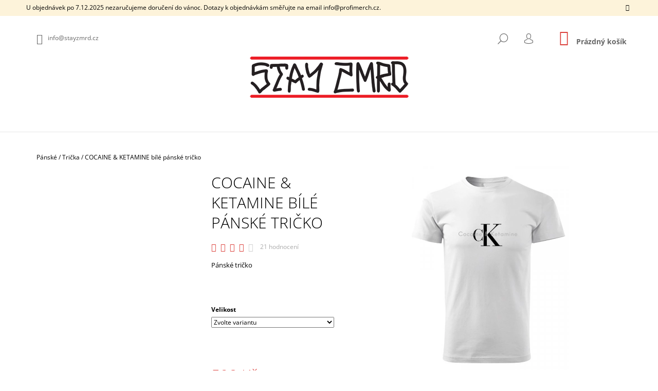

--- FILE ---
content_type: text/html; charset=utf-8
request_url: https://www.stayzmrd.cz/cocaine-ketamine-bile-panske-tricko/
body_size: 23744
content:
<!doctype html><html lang="cs" dir="ltr" class="header-background-light external-fonts-loaded"><head><meta charset="utf-8" /><meta name="viewport" content="width=device-width,initial-scale=1" /><title>Pánské tričko &quot;COCAINE &amp; KETAMINE&quot; | STAY ZMRD BRAND</title><link rel="preconnect" href="https://cdn.myshoptet.com" /><link rel="dns-prefetch" href="https://cdn.myshoptet.com" /><link rel="preload" href="https://cdn.myshoptet.com/prj/dist/master/cms/libs/jquery/jquery-1.11.3.min.js" as="script" /><link href="https://cdn.myshoptet.com/prj/dist/master/cms/templates/frontend_templates/shared/css/font-face/open-sans.css" rel="stylesheet"><link href="https://cdn.myshoptet.com/prj/dist/master/shop/dist/font-shoptet-09.css.be95e2133ad7f561273a.css" rel="stylesheet"><script>
dataLayer = [];
dataLayer.push({'shoptet' : {
    "pageId": 712,
    "pageType": "productDetail",
    "currency": "CZK",
    "currencyInfo": {
        "decimalSeparator": ",",
        "exchangeRate": 1,
        "priceDecimalPlaces": 2,
        "symbol": "K\u010d",
        "symbolLeft": 0,
        "thousandSeparator": " "
    },
    "language": "cs",
    "projectId": 428978,
    "product": {
        "id": 173,
        "guid": "6f5b0f16-5144-11ec-9a55-ecf4bbd79d2f",
        "hasVariants": true,
        "codes": [
            {
                "code": "173\/S"
            },
            {
                "code": "173\/M"
            },
            {
                "code": "173\/L"
            },
            {
                "code": "173\/XL"
            },
            {
                "code": "173\/2XL"
            },
            {
                "code": "173\/3XL"
            },
            {
                "code": "173\/4XL"
            }
        ],
        "name": "COCAINE & KETAMINE b\u00edl\u00e9 p\u00e1nsk\u00e9 tri\u010dko",
        "appendix": "",
        "weight": 0,
        "manufacturerGuid": "1EF5333E330C6CC0BDE0DA0BA3DED3EE",
        "currentCategory": "P\u00e1nsk\u00e9 | Tri\u010dka",
        "currentCategoryGuid": "2832db83-79e7-11eb-bbb3-b8ca3a6063f8",
        "defaultCategory": "P\u00e1nsk\u00e9 | Tri\u010dka",
        "defaultCategoryGuid": "2832db83-79e7-11eb-bbb3-b8ca3a6063f8",
        "currency": "CZK",
        "priceWithVat": 598
    },
    "cartInfo": {
        "id": null,
        "freeShipping": false,
        "freeShippingFrom": 2500,
        "leftToFreeGift": {
            "formattedPrice": "0 K\u010d",
            "priceLeft": 0
        },
        "freeGift": false,
        "leftToFreeShipping": {
            "priceLeft": 2500,
            "dependOnRegion": 0,
            "formattedPrice": "2 500 K\u010d"
        },
        "discountCoupon": [],
        "getNoBillingShippingPrice": {
            "withoutVat": 0,
            "vat": 0,
            "withVat": 0
        },
        "cartItems": [],
        "taxMode": "ORDINARY"
    },
    "cart": [],
    "customer": {
        "priceRatio": 1,
        "priceListId": 1,
        "groupId": null,
        "registered": false,
        "mainAccount": false
    }
}});
</script>
<meta property="og:type" content="website"><meta property="og:site_name" content="stayzmrd.cz"><meta property="og:url" content="https://www.stayzmrd.cz/cocaine-ketamine-bile-panske-tricko/"><meta property="og:title" content='Pánské tričko "COCAINE &amp; KETAMINE" | STAY ZMRD BRAND'><meta name="author" content="STAY ZMRD Brand"><meta name="web_author" content="Shoptet.cz"><meta name="dcterms.rightsHolder" content="www.stayzmrd.cz"><meta name="robots" content="index,follow"><meta property="og:image" content="https://cdn.myshoptet.com/usr/www.stayzmrd.cz/user/shop/big/173_panske-bile.jpg?622ba233"><meta property="og:description" content='Pánské tričko "COCAINE &amp; KETAMINE" / Buď zmrd / Vtipné tričko / Sarkastické tričko. Vybírej oblečení a doplňky s motivy, které tě baví.'><meta name="description" content='Pánské tričko "COCAINE &amp; KETAMINE" / Buď zmrd / Vtipné tričko / Sarkastické tričko. Vybírej oblečení a doplňky s motivy, které tě baví.'><meta property="product:price:amount" content="598"><meta property="product:price:currency" content="CZK"><style>:root {--color-primary: #db3e39;--color-primary-h: 2;--color-primary-s: 69%;--color-primary-l: 54%;--color-primary-hover: #000000;--color-primary-hover-h: 0;--color-primary-hover-s: 0%;--color-primary-hover-l: 0%;--color-secondary: #db3e39;--color-secondary-h: 2;--color-secondary-s: 69%;--color-secondary-l: 54%;--color-secondary-hover: #000000;--color-secondary-hover-h: 0;--color-secondary-hover-s: 0%;--color-secondary-hover-l: 0%;--color-tertiary: #000000;--color-tertiary-h: 0;--color-tertiary-s: 0%;--color-tertiary-l: 0%;--color-tertiary-hover: #000000;--color-tertiary-hover-h: 0;--color-tertiary-hover-s: 0%;--color-tertiary-hover-l: 0%;--color-header-background: #ffffff;--template-font: "Open Sans";--template-headings-font: "Open Sans";--header-background-url: url("[data-uri]");--cookies-notice-background: #1A1937;--cookies-notice-color: #F8FAFB;--cookies-notice-button-hover: #f5f5f5;--cookies-notice-link-hover: #27263f;--templates-update-management-preview-mode-content: "Náhled aktualizací šablony je aktivní pro váš prohlížeč."}</style>
    
    <link href="https://cdn.myshoptet.com/prj/dist/master/shop/dist/main-09.less.071f09f24df93b4cbb54.css" rel="stylesheet" />
        
    <script>var shoptet = shoptet || {};</script>
    <script src="https://cdn.myshoptet.com/prj/dist/master/shop/dist/main-3g-header.js.05f199e7fd2450312de2.js"></script>
<!-- User include --><!-- project html code header -->
<style type="text/css">
#header .site-name {padding: 10px !important}
</style>
<!-- /User include --><link rel="shortcut icon" href="/favicon.ico" type="image/x-icon" /><link rel="canonical" href="https://www.stayzmrd.cz/cocaine-ketamine-bile-panske-tricko/" /><style>/* custom background */@media (min-width: 992px) {body {background-color: #ffffff ;background-position: top center;background-repeat: no-repeat;background-attachment: scroll;}}</style></head><body class="desktop id-712 in-tricka template-09 type-product type-detail multiple-columns-body columns-3 ums_forms_redesign--off ums_a11y_category_page--on ums_discussion_rating_forms--off ums_flags_display_unification--on ums_a11y_login--on mobile-header-version-0"><noscript>
    <style>
        #header {
            padding-top: 0;
            position: relative !important;
            top: 0;
        }
        .header-navigation {
            position: relative !important;
        }
        .overall-wrapper {
            margin: 0 !important;
        }
        body:not(.ready) {
            visibility: visible !important;
        }
    </style>
    <div class="no-javascript">
        <div class="no-javascript__title">Musíte změnit nastavení vašeho prohlížeče</div>
        <div class="no-javascript__text">Podívejte se na: <a href="https://www.google.com/support/bin/answer.py?answer=23852">Jak povolit JavaScript ve vašem prohlížeči</a>.</div>
        <div class="no-javascript__text">Pokud používáte software na blokování reklam, může být nutné povolit JavaScript z této stránky.</div>
        <div class="no-javascript__text">Děkujeme.</div>
    </div>
</noscript>

        <div id="fb-root"></div>
        <script>
            window.fbAsyncInit = function() {
                FB.init({
//                    appId            : 'your-app-id',
                    autoLogAppEvents : true,
                    xfbml            : true,
                    version          : 'v19.0'
                });
            };
        </script>
        <script async defer crossorigin="anonymous" src="https://connect.facebook.net/cs_CZ/sdk.js"></script><a href="#content" class="skip-link sr-only">Přejít na obsah</a><div class="overall-wrapper"><div class="site-msg information"><div class="container"><div class="text">U objednávek po 7.12.2025 nezaručujeme doručení do vánoc. Dotazy k objednávkám směřujte na email info@profimerch.cz.</div><div class="close js-close-information-msg"></div></div></div><div class="user-action">    <dialog id="login" class="dialog dialog--modal dialog--fullscreen js-dialog--modal" aria-labelledby="loginHeading">
        <div class="dialog__close dialog__close--arrow">
                        <button type="button" class="btn toggle-window-arr" data-dialog-close data-testid="backToShop">Zpět <span>do obchodu</span></button>
            </div>
        <div class="dialog__wrapper">
            <div class="dialog__content dialog__content--form">
                <div class="dialog__header">
                    <h2 id="loginHeading" class="dialog__heading dialog__heading--login">Přihlášení k vašemu účtu</h2>
                </div>
                <div id="customerLogin" class="dialog__body">
                    <form action="/action/Customer/Login/" method="post" id="formLoginIncluded" class="csrf-enabled formLogin" data-testid="formLogin"><input type="hidden" name="referer" value="" /><div class="form-group"><div class="input-wrapper email js-validated-element-wrapper no-label"><input type="email" name="email" class="form-control" autofocus placeholder="E-mailová adresa (např. jan@novak.cz)" data-testid="inputEmail" autocomplete="email" required /></div></div><div class="form-group"><div class="input-wrapper password js-validated-element-wrapper no-label"><input type="password" name="password" class="form-control" placeholder="Heslo" data-testid="inputPassword" autocomplete="current-password" required /><span class="no-display">Nemůžete vyplnit toto pole</span><input type="text" name="surname" value="" class="no-display" /></div></div><div class="form-group"><div class="login-wrapper"><button type="submit" class="btn btn-secondary btn-text btn-login" data-testid="buttonSubmit">Přihlásit se</button><div class="password-helper"><a href="/registrace/" data-testid="signup" rel="nofollow">Nová registrace</a><a href="/klient/zapomenute-heslo/" rel="nofollow">Zapomenuté heslo</a></div></div></div></form>
                </div>
            </div>
        </div>
    </dialog>
</div><header id="header"><div class="container navigation-wrapper">
            <div class="top-nav">
    <a href="mailto:info@stayzmrd.cz" class="project-email" data-testid="contactboxEmail"><span>info@stayzmrd.cz</span></a>
    <ul class="nav-list top-nav-right">
        <li class="subnav-left">
            <ul class="nav-list top-nav-bar">
                <li>
                    <a href="#" class="btn btn-icon btn-plain toggle-window icon-search" data-target="search" data-testid="linkSearchIcon">
                        <span class="sr-only">Hledat</span>
                    </a>
                </li>

                                    <li class="top-nav-login">
                        
        <button class="btn btn-icon btn-plain icon-login top-nav-button top-nav-button-login" type="button" data-dialog-id="login" aria-haspopup="dialog" aria-controls="login" data-testid="signin">
            <span class="sr-only">Přihlášení</span>
        </button>
                        </li>
                
                <li class="top-nav-currency">
                                    </li>
            </ul>
        </li>

        <li class="subnav-right">
            <div class="nav-list navigation-buttons">
                    
    <a href="/kosik/" class="btn btn-icon toggle-window cart-count" data-target="cart" data-testid="headerCart" rel="nofollow" aria-haspopup="dialog" aria-expanded="false" aria-controls="cart-widget">
        
                <span class="sr-only">Nákupní košík</span>
        
            <span class="cart-price visible-lg-inline-block" data-testid="headerCartPrice">
                                    Prázdný košík                            </span>
        
    
            </a>
                <a href="#" class="btn btn-icon toggle-window toggle-window menu-trigger" data-target="navigation" data-testid="hamburgerMenu">
                    <span class="sr-only">Menu</span>
                </a>
            </div>
        </li>
    </ul>
</div>
        <div class="site-name"><a href="/" data-testid="linkWebsiteLogo"><img src="https://cdn.myshoptet.com/usr/www.stayzmrd.cz/user/logos/80-na-vysku(1).png" alt="STAY ZMRD Brand" fetchpriority="low" /></a></div>        <nav id="navigation" aria-label="Hlavní menu" data-collapsible="true"><div class="navigation-in menu"><ul class="menu-level-1" role="menubar" data-testid="headerMenuItems"><li class="menu-item-673 ext" role="none"><a href="/panske/" data-testid="headerMenuItem" role="menuitem" aria-haspopup="true" aria-expanded="false"><b>Pánské</b><span class="submenu-arrow"></span></a><ul class="menu-level-2" aria-label="Pánské" tabindex="-1" role="menu"><li class="menu-item-712 active" role="none"><a href="/tricka/" data-testid="headerMenuItem" role="menuitem"><span>Trička</span></a>
                        </li><li class="menu-item-715" role="none"><a href="/mikiny-s-kapuci/" data-testid="headerMenuItem" role="menuitem"><span>Mikiny s kapucí</span></a>
                        </li><li class="menu-item-718" role="none"><a href="/mikiny-bez-kapuce/" data-testid="headerMenuItem" role="menuitem"><span>Mikiny bez kapuce</span></a>
                        </li></ul></li>
<li class="menu-item-706 ext" role="none"><a href="/damske/" data-testid="headerMenuItem" role="menuitem" aria-haspopup="true" aria-expanded="false"><b>Dámské</b><span class="submenu-arrow"></span></a><ul class="menu-level-2" aria-label="Dámské" tabindex="-1" role="menu"><li class="menu-item-721" role="none"><a href="/tricka-2/" data-testid="headerMenuItem" role="menuitem"><span>Trička</span></a>
                        </li><li class="menu-item-724" role="none"><a href="/mikiny-s-kapuci-2/" data-testid="headerMenuItem" role="menuitem"><span>Mikiny s kapucí</span></a>
                        </li><li class="menu-item-727" role="none"><a href="/mikiny-bez-kapuce-2/" data-testid="headerMenuItem" role="menuitem"><span>Mikiny bez kapuce</span></a>
                        </li></ul></li>
<li class="menu-item-709 ext" role="none"><a href="/doplnky/" data-testid="headerMenuItem" role="menuitem" aria-haspopup="true" aria-expanded="false"><b>Doplňky</b><span class="submenu-arrow"></span></a><ul class="menu-level-2" aria-label="Doplňky" tabindex="-1" role="menu"><li class="menu-item-730" role="none"><a href="/vaky/" data-testid="headerMenuItem" role="menuitem"><span>Vaky</span></a>
                        </li><li class="menu-item-733" role="none"><a href="/latkove-tasky/" data-testid="headerMenuItem" role="menuitem"><span>Látkové tašky</span></a>
                        </li><li class="menu-item-736" role="none"><a href="/penezenky/" data-testid="headerMenuItem" role="menuitem"><span>Peněženky</span></a>
                        </li><li class="menu-item-739" role="none"><a href="/ledvinky/" data-testid="headerMenuItem" role="menuitem"><span>Ledvinky</span></a>
                        </li><li class="menu-item-742" role="none"><a href="/snapbacky/" data-testid="headerMenuItem" role="menuitem"><span>Snapbacky</span></a>
                        </li><li class="menu-item-745" role="none"><a href="/naramky/" data-testid="headerMenuItem" role="menuitem"><span>Náramky</span></a>
                        </li><li class="menu-item-748" role="none"><a href="/slunecni-bryle/" data-testid="headerMenuItem" role="menuitem"><span>Sluneční brýle</span></a>
                        </li></ul></li>
<li class="menu-item-777" role="none"><a href="/plakaty/" data-testid="headerMenuItem" role="menuitem" aria-expanded="false"><b>PLAKÁTY</b></a></li>
</ul>
    </div><span class="navigation-close"></span></nav><div class="menu-helper" data-testid="hamburgerMenu"><span>Více</span></div>
    </div></header><!-- / header -->

    

<div id="content-wrapper" class="container content-wrapper">
    
                                <div class="breadcrumbs navigation-home-icon-wrapper" itemscope itemtype="https://schema.org/BreadcrumbList">
                                                                            <span id="navigation-first" data-basetitle="STAY ZMRD Brand" itemprop="itemListElement" itemscope itemtype="https://schema.org/ListItem">
                <a href="/" itemprop="item" class="navigation-home-icon"><span class="sr-only" itemprop="name">Domů</span></a>
                <span class="navigation-bullet">/</span>
                <meta itemprop="position" content="1" />
            </span>
                                <span id="navigation-1" itemprop="itemListElement" itemscope itemtype="https://schema.org/ListItem">
                <a href="/panske/" itemprop="item" data-testid="breadcrumbsSecondLevel"><span itemprop="name">Pánské</span></a>
                <span class="navigation-bullet">/</span>
                <meta itemprop="position" content="2" />
            </span>
                                <span id="navigation-2" itemprop="itemListElement" itemscope itemtype="https://schema.org/ListItem">
                <a href="/tricka/" itemprop="item" data-testid="breadcrumbsSecondLevel"><span itemprop="name">Trička</span></a>
                <span class="navigation-bullet">/</span>
                <meta itemprop="position" content="3" />
            </span>
                                            <span id="navigation-3" itemprop="itemListElement" itemscope itemtype="https://schema.org/ListItem" data-testid="breadcrumbsLastLevel">
                <meta itemprop="item" content="https://www.stayzmrd.cz/cocaine-ketamine-bile-panske-tricko/" />
                <meta itemprop="position" content="4" />
                <span itemprop="name" data-title="COCAINE &amp; KETAMINE bílé pánské tričko">COCAINE &amp; KETAMINE bílé pánské tričko <span class="appendix"></span></span>
            </span>
            </div>
            
    <div class="content-wrapper-in">
                                                <aside class="sidebar sidebar-left"  data-testid="sidebarMenu">
                                                                                                <div class="sidebar-inner">
                                                                                                                                </div>
                                                            </aside>
                            <main id="content" class="content narrow">
                            <div class="row">

    <div class="col-lg-12">

                                    <script>
            
            var shoptet = shoptet || {};
            shoptet.variantsUnavailable = shoptet.variantsUnavailable || {};
            
            shoptet.variantsUnavailable.availableVariantsResource = ["5-19","5-6","5-7","5-4","5-22","5-25","5-28"]
        </script>
                                                                                                                                                                                                                
<div class="p-detail" itemscope itemtype="https://schema.org/Product">

    
    <meta itemprop="name" content="COCAINE &amp; KETAMINE bílé pánské tričko" />
    <meta itemprop="category" content="Úvodní stránka &gt; Pánské &gt; Trička &gt; COCAINE &amp;amp; KETAMINE bílé pánské tričko" />
    <meta itemprop="url" content="https://www.stayzmrd.cz/cocaine-ketamine-bile-panske-tricko/" />
    <meta itemprop="image" content="https://cdn.myshoptet.com/usr/www.stayzmrd.cz/user/shop/big/173_panske-bile.jpg?622ba233" />
            <meta itemprop="description" content="Pánské tričko
&amp;nbsp;" />
                <span class="js-hidden" itemprop="manufacturer" itemscope itemtype="https://schema.org/Organization">
            <meta itemprop="name" content="Stay Zmrd brand" />
        </span>
        <span class="js-hidden" itemprop="brand" itemscope itemtype="https://schema.org/Brand">
            <meta itemprop="name" content="Stay Zmrd brand" />
        </span>
                                                                                                                                                                                        <div class="p-detail-inner">

                <div class="row">
                    <div class="col-md-4">
                        <h1>  COCAINE &amp; KETAMINE bílé pánské tričko</h1>

                                    <div class="stars-wrapper">
            
<span class="stars star-list">
                                                <span class="star star-on show-tooltip is-active productRatingAction" data-productid="173" data-score="1" title="    Hodnocení:
            3.6/5
    "></span>
                    
                                                <span class="star star-on show-tooltip is-active productRatingAction" data-productid="173" data-score="2" title="    Hodnocení:
            3.6/5
    "></span>
                    
                                                <span class="star star-on show-tooltip is-active productRatingAction" data-productid="173" data-score="3" title="    Hodnocení:
            3.6/5
    "></span>
                    
                                                <span class="star star-half show-tooltip is-active productRatingAction" data-productid="173" data-score="4" title="    Hodnocení:
            3.6/5
    "></span>
                    
                                                <span class="star star-off show-tooltip is-active productRatingAction" data-productid="173" data-score="5" title="    Hodnocení:
            3.6/5
    "></span>
                    
    </span>
            <span class="stars-label">
                                21 hodnocení
                    </span>
        </div>
    
                    </div>

                    <div class="col-md-8 pull-right detail-img p-image-wrapper">
                        <div class="row">
                                                                                                                    <div class="p-image image" style="">
                                                                    


                                

                                
<a href="https://cdn.myshoptet.com/usr/www.stayzmrd.cz/user/shop/big/173_panske-bile.jpg?622ba233" class="p-main-image cbox" data-testid="mainImage"><img src="https://cdn.myshoptet.com/usr/www.stayzmrd.cz/user/shop/big/173_panske-bile.jpg?622ba233" alt="panske bile" width="1024" height="768"  fetchpriority="high" />
</a>
                                

    

                            </div>
                        </div>
                                            </div>

                    <div class="col-md-4 pull-left">
                                                    <div class="p-short-description" data-testid="productCardShortDescr">
                                <p>Pánské tričko</p>
<p>&nbsp;</p>
                            </div>
                        
                        <form id="product-detail-form" action="/action/Cart/addCartItem/" class="pr-action csrf-enabled" method="post" data-testid="formProduct">
                            <meta itemprop="productID" content="173" /><meta itemprop="identifier" content="6f5b0f16-5144-11ec-9a55-ecf4bbd79d2f" /><span itemprop="aggregateRating" itemscope itemtype="https://schema.org/AggregateRating"><meta itemprop="bestRating" content="5" /><meta itemprop="worstRating" content="1" /><meta itemprop="ratingValue" content="3.6" /><meta itemprop="ratingCount" content="21" /></span><span itemprop="offers" itemscope itemtype="https://schema.org/Offer"><meta itemprop="sku" content="173/S" /><link itemprop="availability" href="https://schema.org/InStock" /><meta itemprop="url" content="https://www.stayzmrd.cz/cocaine-ketamine-bile-panske-tricko/" /><meta itemprop="price" content="598.00" /><meta itemprop="priceCurrency" content="CZK" /><link itemprop="itemCondition" href="https://schema.org/NewCondition" /><meta itemprop="warranty" content="2 roky" /></span><span itemprop="offers" itemscope itemtype="https://schema.org/Offer"><meta itemprop="sku" content="173/M" /><link itemprop="availability" href="https://schema.org/InStock" /><meta itemprop="url" content="https://www.stayzmrd.cz/cocaine-ketamine-bile-panske-tricko/" /><meta itemprop="price" content="598.00" /><meta itemprop="priceCurrency" content="CZK" /><link itemprop="itemCondition" href="https://schema.org/NewCondition" /><meta itemprop="warranty" content="2 roky" /></span><span itemprop="offers" itemscope itemtype="https://schema.org/Offer"><meta itemprop="sku" content="173/L" /><link itemprop="availability" href="https://schema.org/InStock" /><meta itemprop="url" content="https://www.stayzmrd.cz/cocaine-ketamine-bile-panske-tricko/" /><meta itemprop="price" content="598.00" /><meta itemprop="priceCurrency" content="CZK" /><link itemprop="itemCondition" href="https://schema.org/NewCondition" /><meta itemprop="warranty" content="2 roky" /></span><span itemprop="offers" itemscope itemtype="https://schema.org/Offer"><meta itemprop="sku" content="173/XL" /><link itemprop="availability" href="https://schema.org/InStock" /><meta itemprop="url" content="https://www.stayzmrd.cz/cocaine-ketamine-bile-panske-tricko/" /><meta itemprop="price" content="598.00" /><meta itemprop="priceCurrency" content="CZK" /><link itemprop="itemCondition" href="https://schema.org/NewCondition" /><meta itemprop="warranty" content="2 roky" /></span><span itemprop="offers" itemscope itemtype="https://schema.org/Offer"><meta itemprop="sku" content="173/2XL" /><link itemprop="availability" href="https://schema.org/InStock" /><meta itemprop="url" content="https://www.stayzmrd.cz/cocaine-ketamine-bile-panske-tricko/" /><meta itemprop="price" content="598.00" /><meta itemprop="priceCurrency" content="CZK" /><link itemprop="itemCondition" href="https://schema.org/NewCondition" /><meta itemprop="warranty" content="2 roky" /></span><span itemprop="offers" itemscope itemtype="https://schema.org/Offer"><meta itemprop="sku" content="173/3XL" /><link itemprop="availability" href="https://schema.org/InStock" /><meta itemprop="url" content="https://www.stayzmrd.cz/cocaine-ketamine-bile-panske-tricko/" /><meta itemprop="price" content="598.00" /><meta itemprop="priceCurrency" content="CZK" /><link itemprop="itemCondition" href="https://schema.org/NewCondition" /><meta itemprop="warranty" content="2 roky" /></span><span itemprop="offers" itemscope itemtype="https://schema.org/Offer"><meta itemprop="sku" content="173/4XL" /><link itemprop="availability" href="https://schema.org/InStock" /><meta itemprop="url" content="https://www.stayzmrd.cz/cocaine-ketamine-bile-panske-tricko/" /><meta itemprop="price" content="598.00" /><meta itemprop="priceCurrency" content="CZK" /><link itemprop="itemCondition" href="https://schema.org/NewCondition" /><meta itemprop="warranty" content="2 roky" /></span><input type="hidden" name="productId" value="173" /><input type="hidden" name="priceId" value="10151" /><input type="hidden" name="language" value="cs" />

                                                            <div class="detail-parameters">
                                                                        <script>
    shoptet.variantsSplit = shoptet.variantsSplit || {};
    shoptet.variantsSplit.necessaryVariantData = {"5-19":{"name":"COCAINE & KETAMINE b\u00edl\u00e9 p\u00e1nsk\u00e9 tri\u010dko","isNotSoldOut":true,"zeroPrice":0,"id":10151,"code":"173\/S","price":"598 K\u010d","standardPrice":"0 K\u010d","actionPriceActive":0,"priceUnformatted":598,"variantImage":{"detail":"https:\/\/cdn.myshoptet.com\/usr\/www.stayzmrd.cz\/user\/shop\/detail\/173_panske-bile.jpg?622ba233","detail_small":"https:\/\/cdn.myshoptet.com\/usr\/www.stayzmrd.cz\/user\/shop\/detail_small\/173_panske-bile.jpg?622ba233","cart":"https:\/\/cdn.myshoptet.com\/usr\/www.stayzmrd.cz\/user\/shop\/related\/173_panske-bile.jpg?622ba233","big":"https:\/\/cdn.myshoptet.com\/usr\/www.stayzmrd.cz\/user\/shop\/big\/173_panske-bile.jpg?622ba233"},"freeShipping":0,"freeBilling":0,"decimalCount":0,"availabilityName":"Skladem","availabilityColor":"#009901","minimumAmount":1,"maximumAmount":9999},"5-6":{"name":"COCAINE & KETAMINE b\u00edl\u00e9 p\u00e1nsk\u00e9 tri\u010dko","isNotSoldOut":true,"zeroPrice":0,"id":10154,"code":"173\/M","price":"598 K\u010d","standardPrice":"0 K\u010d","actionPriceActive":0,"priceUnformatted":598,"variantImage":{"detail":"https:\/\/cdn.myshoptet.com\/usr\/www.stayzmrd.cz\/user\/shop\/detail\/173_panske-bile.jpg?622ba233","detail_small":"https:\/\/cdn.myshoptet.com\/usr\/www.stayzmrd.cz\/user\/shop\/detail_small\/173_panske-bile.jpg?622ba233","cart":"https:\/\/cdn.myshoptet.com\/usr\/www.stayzmrd.cz\/user\/shop\/related\/173_panske-bile.jpg?622ba233","big":"https:\/\/cdn.myshoptet.com\/usr\/www.stayzmrd.cz\/user\/shop\/big\/173_panske-bile.jpg?622ba233"},"freeShipping":0,"freeBilling":0,"decimalCount":0,"availabilityName":"Skladem","availabilityColor":"#009901","minimumAmount":1,"maximumAmount":9999},"5-7":{"name":"COCAINE & KETAMINE b\u00edl\u00e9 p\u00e1nsk\u00e9 tri\u010dko","isNotSoldOut":true,"zeroPrice":0,"id":10157,"code":"173\/L","price":"598 K\u010d","standardPrice":"0 K\u010d","actionPriceActive":0,"priceUnformatted":598,"variantImage":{"detail":"https:\/\/cdn.myshoptet.com\/usr\/www.stayzmrd.cz\/user\/shop\/detail\/173_panske-bile.jpg?622ba233","detail_small":"https:\/\/cdn.myshoptet.com\/usr\/www.stayzmrd.cz\/user\/shop\/detail_small\/173_panske-bile.jpg?622ba233","cart":"https:\/\/cdn.myshoptet.com\/usr\/www.stayzmrd.cz\/user\/shop\/related\/173_panske-bile.jpg?622ba233","big":"https:\/\/cdn.myshoptet.com\/usr\/www.stayzmrd.cz\/user\/shop\/big\/173_panske-bile.jpg?622ba233"},"freeShipping":0,"freeBilling":0,"decimalCount":0,"availabilityName":"Skladem","availabilityColor":"#009901","minimumAmount":1,"maximumAmount":9999},"5-4":{"name":"COCAINE & KETAMINE b\u00edl\u00e9 p\u00e1nsk\u00e9 tri\u010dko","isNotSoldOut":true,"zeroPrice":0,"id":10160,"code":"173\/XL","price":"598 K\u010d","standardPrice":"0 K\u010d","actionPriceActive":0,"priceUnformatted":598,"variantImage":{"detail":"https:\/\/cdn.myshoptet.com\/usr\/www.stayzmrd.cz\/user\/shop\/detail\/173_panske-bile.jpg?622ba233","detail_small":"https:\/\/cdn.myshoptet.com\/usr\/www.stayzmrd.cz\/user\/shop\/detail_small\/173_panske-bile.jpg?622ba233","cart":"https:\/\/cdn.myshoptet.com\/usr\/www.stayzmrd.cz\/user\/shop\/related\/173_panske-bile.jpg?622ba233","big":"https:\/\/cdn.myshoptet.com\/usr\/www.stayzmrd.cz\/user\/shop\/big\/173_panske-bile.jpg?622ba233"},"freeShipping":0,"freeBilling":0,"decimalCount":0,"availabilityName":"Skladem","availabilityColor":"#009901","minimumAmount":1,"maximumAmount":9999},"5-22":{"name":"COCAINE & KETAMINE b\u00edl\u00e9 p\u00e1nsk\u00e9 tri\u010dko","isNotSoldOut":true,"zeroPrice":0,"id":10163,"code":"173\/2XL","price":"598 K\u010d","standardPrice":"0 K\u010d","actionPriceActive":0,"priceUnformatted":598,"variantImage":{"detail":"https:\/\/cdn.myshoptet.com\/usr\/www.stayzmrd.cz\/user\/shop\/detail\/173_panske-bile.jpg?622ba233","detail_small":"https:\/\/cdn.myshoptet.com\/usr\/www.stayzmrd.cz\/user\/shop\/detail_small\/173_panske-bile.jpg?622ba233","cart":"https:\/\/cdn.myshoptet.com\/usr\/www.stayzmrd.cz\/user\/shop\/related\/173_panske-bile.jpg?622ba233","big":"https:\/\/cdn.myshoptet.com\/usr\/www.stayzmrd.cz\/user\/shop\/big\/173_panske-bile.jpg?622ba233"},"freeShipping":0,"freeBilling":0,"decimalCount":0,"availabilityName":"Skladem","availabilityColor":"#009901","minimumAmount":1,"maximumAmount":9999},"5-25":{"name":"COCAINE & KETAMINE b\u00edl\u00e9 p\u00e1nsk\u00e9 tri\u010dko","isNotSoldOut":true,"zeroPrice":0,"id":10166,"code":"173\/3XL","price":"598 K\u010d","standardPrice":"0 K\u010d","actionPriceActive":0,"priceUnformatted":598,"variantImage":{"detail":"https:\/\/cdn.myshoptet.com\/usr\/www.stayzmrd.cz\/user\/shop\/detail\/173_panske-bile.jpg?622ba233","detail_small":"https:\/\/cdn.myshoptet.com\/usr\/www.stayzmrd.cz\/user\/shop\/detail_small\/173_panske-bile.jpg?622ba233","cart":"https:\/\/cdn.myshoptet.com\/usr\/www.stayzmrd.cz\/user\/shop\/related\/173_panske-bile.jpg?622ba233","big":"https:\/\/cdn.myshoptet.com\/usr\/www.stayzmrd.cz\/user\/shop\/big\/173_panske-bile.jpg?622ba233"},"freeShipping":0,"freeBilling":0,"decimalCount":0,"availabilityName":"Skladem","availabilityColor":"#009901","minimumAmount":1,"maximumAmount":9999},"5-28":{"name":"COCAINE & KETAMINE b\u00edl\u00e9 p\u00e1nsk\u00e9 tri\u010dko","isNotSoldOut":true,"zeroPrice":0,"id":10169,"code":"173\/4XL","price":"598 K\u010d","standardPrice":"0 K\u010d","actionPriceActive":0,"priceUnformatted":598,"variantImage":{"detail":"https:\/\/cdn.myshoptet.com\/usr\/www.stayzmrd.cz\/user\/shop\/detail\/173_panske-bile.jpg?622ba233","detail_small":"https:\/\/cdn.myshoptet.com\/usr\/www.stayzmrd.cz\/user\/shop\/detail_small\/173_panske-bile.jpg?622ba233","cart":"https:\/\/cdn.myshoptet.com\/usr\/www.stayzmrd.cz\/user\/shop\/related\/173_panske-bile.jpg?622ba233","big":"https:\/\/cdn.myshoptet.com\/usr\/www.stayzmrd.cz\/user\/shop\/big\/173_panske-bile.jpg?622ba233"},"freeShipping":0,"freeBilling":0,"decimalCount":0,"availabilityName":"Skladem","availabilityColor":"#009901","minimumAmount":1,"maximumAmount":9999}};
</script>
                                                                            <div class="variant-list variant-not-chosen-anchor">
                                            <strong class="variant-list-name">    Velikost
</strong>
                                                                                            <select name="parameterValueId[5]" class="hidden-split-parameter parameter-id-5" id="parameter-id-5" data-parameter-id="5" data-parameter-name="Velikost" data-testid="selectVariant_5"><option value="" data-choose="true" data-index="0">Zvolte variantu</option><option value="19" data-index="1">S</option><option value="6" data-index="2">M</option><option value="7" data-index="3">L</option><option value="4" data-index="4">XL</option><option value="22" data-index="5">2XL</option><option value="25" data-index="6">3XL</option><option value="28" data-index="7">4XL</option></select>
                                                                                    </div>
                                                                        <div id="jsUnavailableCombinationMessage" class="no-display">
    Zvolená varianta není k dispozici. <a href="#" id="jsSplitVariantsReset">Reset vybraných parametrů</a>.
</div>
                                </div>
                            
                            
                                                            
                                <div class="price row">
                                    <div class="col-md-12 shipping-availability">
                                                                                                                    </div>

                                    
                                    <div class="p-final-price-wrapper col-xs-12 col-md-12">
                                                                                                                        <strong class="price-final" data-testid="productCardPrice">
                        <span class="price-final-holder">
                    598 Kč
    

            </span>
            </strong>
                                                                                    <span class="price-measure">
                    
                        </span>
                                        
                                    </div>

                                                                            <div class="order-availability col-xs-12 col-md-12">
                                                                                            <span class="availability">
                                                                                                                                                                                                                                                                                                <span class="parameter-dependent
 no-display 5-19">
                                                                <span style="color:#009901">
                                                                                                                                            Skladem
                                                                                                                                    </span>
                                                                                                                            </span>
                                                                                                                                                                                                                                            <span class="parameter-dependent
 no-display 5-6">
                                                                <span style="color:#009901">
                                                                                                                                            Skladem
                                                                                                                                    </span>
                                                                                                                            </span>
                                                                                                                                                                                                                                            <span class="parameter-dependent
 no-display 5-7">
                                                                <span style="color:#009901">
                                                                                                                                            Skladem
                                                                                                                                    </span>
                                                                                                                            </span>
                                                                                                                                                                                                                                            <span class="parameter-dependent
 no-display 5-4">
                                                                <span style="color:#009901">
                                                                                                                                            Skladem
                                                                                                                                    </span>
                                                                                                                            </span>
                                                                                                                                                                                                                                            <span class="parameter-dependent
 no-display 5-22">
                                                                <span style="color:#009901">
                                                                                                                                            Skladem
                                                                                                                                    </span>
                                                                                                                            </span>
                                                                                                                                                                                                                                            <span class="parameter-dependent
 no-display 5-25">
                                                                <span style="color:#009901">
                                                                                                                                            Skladem
                                                                                                                                    </span>
                                                                                                                            </span>
                                                                                                                                                                                                                                            <span class="parameter-dependent
 no-display 5-28">
                                                                <span style="color:#009901">
                                                                                                                                            Skladem
                                                                                                                                    </span>
                                                                                                                            </span>
                                                                                                                <span class="parameter-dependent default-variant">
                                                                                                                            Zvolte variantu                                                                                                                    </span>
                                                                                                    </span>
                                                                                    </div>
                                    
                                    <div class="col-xs-12 spaced-small">
                                                                            </div>

                                        <div class="add-to-cart col-xs-12 col-md-12" data-testid="divAddToCart">
                
<span class="quantity">
    <span
        class="increase-tooltip js-increase-tooltip"
        data-trigger="manual"
        data-container="body"
        data-original-title="Není možné zakoupit více než 9999 ks."
        aria-hidden="true"
        role="tooltip"
        data-testid="tooltip">
    </span>

    <span
        class="decrease-tooltip js-decrease-tooltip"
        data-trigger="manual"
        data-container="body"
        data-original-title="Minimální množství, které lze zakoupit, je 1 ks."
        aria-hidden="true"
        role="tooltip"
        data-testid="tooltip">
    </span>
    <label>
        <input
            type="number"
            name="amount"
            value="1"
            class="amount"
            autocomplete="off"
            data-decimals="0"
                        step="1"
            min="1"
            max="9999"
            aria-label="Množství"
            data-testid="cartAmount"/>
    </label>

    <button
        class="increase"
        type="button"
        aria-label="Zvýšit množství o 1"
        data-testid="increase">
            <span class="increase__sign">&plus;</span>
    </button>

    <button
        class="decrease"
        type="button"
        aria-label="Snížit množství o 1"
        data-testid="decrease">
            <span class="decrease__sign">&minus;</span>
    </button>
</span>
                    
    <button type="submit" class="btn btn-conversion visible-md-inline-block visible-lg-inline-block add-to-cart-button" data-testid="buttonAddToCart" aria-label="Do košíku COCAINE &amp; KETAMINE bílé pánské tričko">Do košíku</button>
            <button type="submit" class="btn btn-icon btn-plain btn-cart hidden-md hidden-lg add-to-cart-button" data-testid="buttonAddToCart" aria-label="Do košíku COCAINE &amp; KETAMINE bílé pánské tričko"><span class="sr-only">Do košíku</span></button>
    
            </div>
                                    
                                </div>

                            
                        </form>

                        
                        
                        

                                            </div>

                </div>

            </div>

            
                        
                
    <div class="shp-tabs-wrapper p-detail-tabs-wrapper">
        <div class="row">
            <div class="col-sm-3 shp-tabs-row responsive-nav">
                <div class="shp-tabs-holder">
    <ul id="p-detail-tabs" class="shp-tabs p-detail-tabs visible-links" role="tablist">
                            <li class="shp-tab active" data-testid="tabDescription">
                <a href="#description" class="shp-tab-link" role="tab" data-toggle="tab">Popis</a>
            </li>
                                                        <li class="shp-tab" data-testid="tabAlternativeProducts">
                <a href="#productsAlternative" class="shp-tab-link" role="tab" data-toggle="tab">Podobné (4)</a>
            </li>
                                                                                                 <li class="shp-tab" data-testid="tabDiscussion">
                                <a href="#productDiscussion" class="shp-tab-link" role="tab" data-toggle="tab">Diskuze</a>
            </li>
                                        </ul>
</div>
            </div>
            <div class="col-sm-9 ">
                <div id="tab-content" class="tab-content">
                                                                                                        <div id="description" class="tab-pane fade in active" role="tabpanel">

    <div class="row">
        <div class="descr-text col-md-8">
                            <p style="text-align: center;"><span style="color: #e02813;" color="#e02813"><google-sheets-html-origin>
<style type="text/css"><!--
td {border: 1px solid #ccc;}br {mso-data-placement:same-cell;}
--></style>
</google-sheets-html-origin></span><span style="font-size: 14pt;"><strong><span class="tojvnm2t a6sixzi8 abs2jz4q a8s20v7p t1p8iaqh k5wvi7nf q3lfd5jv pk4s997a bipmatt0 cebpdrjk qowsmv63 owwhemhu dp1hu0rb dhp61c6y iyyx5f41">Smažák s tatarkou, kokain s ketaminem. Ikonická spojení z nichž to druhý můžete mít na triku. </span></strong></span></p>
<p style="text-align: center;"><span style="font-size: 14pt;"><strong><span class="tojvnm2t a6sixzi8 abs2jz4q a8s20v7p t1p8iaqh k5wvi7nf q3lfd5jv pk4s997a bipmatt0 cebpdrjk qowsmv63 owwhemhu dp1hu0rb dhp61c6y iyyx5f41">A pokud jíte jako prase, tak i to první.</span></strong></span></p>
<p style="text-align: center;">&nbsp;</p>
<p style="text-align: center;"><span style="font-size: 10pt;">Pánské COCAINE &amp; KETAMINE tričko&nbsp;</span></p>
<p style="text-align: center;"><span style="font-size: 10pt;">Specifikace: 295g, 80% bavlna, 20% polyester</span></p>
<p style="text-align: center;">&nbsp;</p>
<p>&nbsp;</p>
<p style="text-align: left;"><img style="display: block; margin-left: auto; margin-right: auto;" src='https://cdn.myshoptet.com/usr/www.stayzmrd.cz/user/documents/upload/velikostní tabulky/p%C3%A1nsk%C3%A1%20tri%C4%8Dka.png' alt="p%C3%A1nsk%C3%A1%20tri%C4%8Dka" /></p>
<p style="text-align: left;">&nbsp;</p>
                    </div>
        <div class="descr-info col-md-4">
            <table>
                                    <tr>
                        <th>
                            Kód                        </th>
                        <td class="descr-info-code">
                                                                                                                                                                                                                                <span class="p-code">
        <span class="p-code-label">Kód:</span>
                                                        <span class="parameter-dependent
 no-display 5-19">
                    173/S
                </span>
                                    <span class="parameter-dependent
 no-display 5-6">
                    173/M
                </span>
                                    <span class="parameter-dependent
 no-display 5-7">
                    173/L
                </span>
                                    <span class="parameter-dependent
 no-display 5-4">
                    173/XL
                </span>
                                    <span class="parameter-dependent
 no-display 5-22">
                    173/2XL
                </span>
                                    <span class="parameter-dependent
 no-display 5-25">
                    173/3XL
                </span>
                                    <span class="parameter-dependent
 no-display 5-28">
                    173/4XL
                </span>
                                <span class="parameter-dependent default-variant">Zvolte variantu</span>
                        </span>
                                                    </td>
                    </tr>
                                                <tr>
    <th>
        <span class="row-header-label">
            Kategorie<span class="row-header-label-colon">:</span>
        </span>
    </th>
    <td>
        <a href="/tricka/">Trička</a>    </td>
</tr>
    <tr>
        <th>
            <span class="row-header-label">
                Záruka<span class="row-header-label-colon">:</span>
            </span>
        </th>
        <td>
            2 roky
        </td>
    </tr>
            </table>

            <div class="social-buttons-wrapper">
                <div class="link-icons" data-testid="productDetailActionIcons">
    <a href="#" class="link-icon print" title="Tisknout produkt"><span>Tisk</span></a>
    <a href="/cocaine-ketamine-bile-panske-tricko:dotaz/" class="link-icon chat" title="Mluvit s prodejcem" rel="nofollow"><span>Zeptat se</span></a>
                <a href="#" class="link-icon share js-share-buttons-trigger" title="Sdílet produkt"><span>Sdílet</span></a>
    </div>
                    <div class="social-buttons no-display">
                    <div class="facebook">
                <div
            data-layout="button_count"
        class="fb-share-button"
    >
</div>

            </div>
                    <div class="twitter">
                <script>
        window.twttr = (function(d, s, id) {
            var js, fjs = d.getElementsByTagName(s)[0],
                t = window.twttr || {};
            if (d.getElementById(id)) return t;
            js = d.createElement(s);
            js.id = id;
            js.src = "https://platform.twitter.com/widgets.js";
            fjs.parentNode.insertBefore(js, fjs);
            t._e = [];
            t.ready = function(f) {
                t._e.push(f);
            };
            return t;
        }(document, "script", "twitter-wjs"));
        </script>

<a
    href="https://twitter.com/share"
    class="twitter-share-button"
        data-lang="cs"
    data-url="https://www.stayzmrd.cz/cocaine-ketamine-bile-panske-tricko/"
>Tweet</a>

            </div>
                                <div class="close-wrapper">
        <a href="#" class="close-after js-share-buttons-trigger" title="Sdílet produkt">Zavřít</a>
    </div>

            </div>
            </div>

        </div>
    </div>

</div>
                                                                    
    <div id="productsAlternative" class="tab-pane fade" role="tabpanel">

        <div class="products products-block products-additional products-alternative p-switchable">
            
    

        

    
<div class="product
            col-xs-12 col-sm-6 col-md-4
                            active
                                            related-sm-screen-show
                        "
    data-micro="product" data-micro-product-id="115" data-micro-identifier="32559d74-7a13-11eb-a19a-ecf4bbd79d2f" data-testid="productItem">
    <div class="inner">
        <div class="img">
    <a href="/jsem-tlustej-zmrd-unisex-mikina-bez-kapuce/">
        <img src="data:image/svg+xml,%3Csvg%20width%3D%22423%22%20height%3D%22318%22%20xmlns%3D%22http%3A%2F%2Fwww.w3.org%2F2000%2Fsvg%22%3E%3C%2Fsvg%3E" alt="mikina bez kapuce TLUSTEJ" data-micro-image="https://cdn.myshoptet.com/usr/www.stayzmrd.cz/user/shop/big/115_mikina-bez-kapuce-tlustej.jpg?622ba233" width="423" height="318"  data-src="https://cdn.myshoptet.com/usr/www.stayzmrd.cz/user/shop/detail/115_mikina-bez-kapuce-tlustej.jpg?622ba233" fetchpriority="low" />
    </a>

    

    

    <div class="flags flags-extra">
                  
                
                        </div>
</div>
                    
                <div class="descr">
    <a href="/jsem-tlustej-zmrd-unisex-mikina-bez-kapuce/" class="name" data-micro="url">
        <span data-micro="name" data-testid="productCardName">
              JSEM TLUSTEJ ZMRD unisex mikina bez kapuce        </span>
    </a>

    
    <div class="prices row" data-micro="offer"
    data-micro-price="1086.00"
    data-micro-price-currency="CZK"
    data-micro-warranty="2 roky"
            data-micro-availability="https://schema.org/InStock"
    >

        
                        <div class="col-xs-8 col-lg-12">
                                
                                                    <div class="price price-final" data-testid="productCardPrice">
                        <strong>
                                                            1 086 Kč
    

                        </strong>
                    </div>
                            </div>
        

                                                        <div class="tools-wrap col-xs-4 col-lg-12">

                <a href="/jsem-tlustej-zmrd-unisex-mikina-bez-kapuce/" class="product-link visible-lg-inline">&nbsp;</a>

                <div class="tools">

                    
                    
                                                                                                <a href="/jsem-tlustej-zmrd-unisex-mikina-bez-kapuce/" class="btn col-lg-12 visible-lg-inline" aria-hidden="true" tabindex="-1">Detail</a>
                                                            </div>
                                                            <div class="availability visible-lg-inline-block col-lg-12">
                                                            Skladem
                                                                                </div>
                                                </div>
            </div>
    </div>
    </div>
</div>
    
<div class="product
            col-xs-12 col-sm-6 col-md-4
                            active
                                            related-sm-screen-show
                        "
    data-micro="product" data-micro-product-id="100" data-micro-identifier="1f2c3ab8-7a0f-11eb-b5ef-ecf4bbd79d2f" data-testid="productItem">
    <div class="inner">
        <div class="img">
    <a href="/jsem-tlustej-zmrd-unisex-mikina-s-kapuci/">
        <img src="data:image/svg+xml,%3Csvg%20width%3D%22423%22%20height%3D%22318%22%20xmlns%3D%22http%3A%2F%2Fwww.w3.org%2F2000%2Fsvg%22%3E%3C%2Fsvg%3E" alt="mikina TLUSTEJ 1" data-micro-image="https://cdn.myshoptet.com/usr/www.stayzmrd.cz/user/shop/big/100_mikina-tlustej-1.jpg?622ba233" width="423" height="318"  data-src="https://cdn.myshoptet.com/usr/www.stayzmrd.cz/user/shop/detail/100_mikina-tlustej-1.jpg?622ba233" fetchpriority="low" />
    </a>

    

    

    <div class="flags flags-extra">
                  
                
                        </div>
</div>
                    
                <div class="descr">
    <a href="/jsem-tlustej-zmrd-unisex-mikina-s-kapuci/" class="name" data-micro="url">
        <span data-micro="name" data-testid="productCardName">
              JSEM TLUSTEJ ZMRD unisex mikina s kapucí        </span>
    </a>

    
    <div class="prices row" data-micro="offer"
    data-micro-price="1164.50"
    data-micro-price-currency="CZK"
    data-micro-warranty="2 roky"
            data-micro-availability="https://schema.org/InStock"
    >

        
                        <div class="col-xs-8 col-lg-12">
                                
                                                    <div class="price price-final" data-testid="productCardPrice">
                        <strong>
                                                            1 164,50 Kč
    

                        </strong>
                    </div>
                            </div>
        

                                                        <div class="tools-wrap col-xs-4 col-lg-12">

                <a href="/jsem-tlustej-zmrd-unisex-mikina-s-kapuci/" class="product-link visible-lg-inline">&nbsp;</a>

                <div class="tools">

                    
                    
                                                                                                <a href="/jsem-tlustej-zmrd-unisex-mikina-s-kapuci/" class="btn col-lg-12 visible-lg-inline" aria-hidden="true" tabindex="-1">Detail</a>
                                                            </div>
                                                            <div class="availability visible-lg-inline-block col-lg-12">
                                                            Skladem
                                                                                </div>
                                                </div>
            </div>
    </div>
    </div>
</div>
    
<div class="product
            col-xs-12 col-sm-6 col-md-4
                            active
                                            related-sm-screen-hide
                        "
    data-micro="product" data-micro-product-id="103" data-micro-identifier="e86d245a-7a0f-11eb-b454-ecf4bbd79d2f" data-testid="productItem">
    <div class="inner">
        <div class="img">
    <a href="/stay-zmrd-unisex-mikina-s-kapuci/">
        <img src="data:image/svg+xml,%3Csvg%20width%3D%22423%22%20height%3D%22318%22%20xmlns%3D%22http%3A%2F%2Fwww.w3.org%2F2000%2Fsvg%22%3E%3C%2Fsvg%3E" alt="PanskaMikinaSKapuci StayZmrd cerna" data-micro-image="https://cdn.myshoptet.com/usr/www.stayzmrd.cz/user/shop/big/103_panskamikinaskapuci-stayzmrd-cerna.png?622ba233" width="423" height="318"  data-src="https://cdn.myshoptet.com/usr/www.stayzmrd.cz/user/shop/detail/103_panskamikinaskapuci-stayzmrd-cerna.png?622ba233" fetchpriority="low" />
    </a>

    

    

    <div class="flags flags-extra">
                  
                
                        </div>
</div>
                    
                <div class="descr">
    <a href="/stay-zmrd-unisex-mikina-s-kapuci/" class="name" data-micro="url">
        <span data-micro="name" data-testid="productCardName">
              STAY ZMRD unisex mikina s kapucí        </span>
    </a>

    
    <div class="prices row" data-micro="offer"
    data-micro-price="1164.50"
    data-micro-price-currency="CZK"
    data-micro-warranty="2 roky"
            data-micro-availability="https://schema.org/InStock"
    >

        
                        <div class="col-xs-8 col-lg-12">
                                
                                                    <div class="price price-final" data-testid="productCardPrice">
                        <strong>
                                                            1 164,50 Kč
    

                        </strong>
                    </div>
                            </div>
        

                                                        <div class="tools-wrap col-xs-4 col-lg-12">

                <a href="/stay-zmrd-unisex-mikina-s-kapuci/" class="product-link visible-lg-inline">&nbsp;</a>

                <div class="tools">

                    
                    
                                                                                                <a href="/stay-zmrd-unisex-mikina-s-kapuci/" class="btn col-lg-12 visible-lg-inline" aria-hidden="true" tabindex="-1">Detail</a>
                                                            </div>
                                                            <div class="availability visible-lg-inline-block col-lg-12">
                                                            Skladem
                                                                                </div>
                                                </div>
            </div>
    </div>
    </div>
</div>
    
<div class="product
            col-xs-12 col-sm-6 col-md-4
                            inactive
                                            related-sm-screen-hide
                        "
    data-micro="product" data-micro-product-id="112" data-micro-identifier="d683031a-7a12-11eb-a3d0-ecf4bbd79d2f" data-testid="productItem">
    <div class="inner">
        <div class="img">
    <a href="/stay-zmrd-unisex-mikina-bez-kapuce/">
        <img src="data:image/svg+xml,%3Csvg%20width%3D%22423%22%20height%3D%22318%22%20xmlns%3D%22http%3A%2F%2Fwww.w3.org%2F2000%2Fsvg%22%3E%3C%2Fsvg%3E" alt="PanskaMikinaBezKapuce StayZmrd cerna" data-micro-image="https://cdn.myshoptet.com/usr/www.stayzmrd.cz/user/shop/big/112_panskamikinabezkapuce-stayzmrd-cerna.png?622ba233" width="423" height="318"  data-src="https://cdn.myshoptet.com/usr/www.stayzmrd.cz/user/shop/detail/112_panskamikinabezkapuce-stayzmrd-cerna.png?622ba233" fetchpriority="low" />
    </a>

    

    

    <div class="flags flags-extra">
                  
                
                        </div>
</div>
                    
                <div class="descr">
    <a href="/stay-zmrd-unisex-mikina-bez-kapuce/" class="name" data-micro="url">
        <span data-micro="name" data-testid="productCardName">
              STAY ZMRD unisex mikina bez kapuce        </span>
    </a>

    
    <div class="prices row" data-micro="offer"
    data-micro-price="1087.00"
    data-micro-price-currency="CZK"
    data-micro-warranty="2 roky"
            data-micro-availability="https://schema.org/InStock"
    >

        
                        <div class="col-xs-8 col-lg-12">
                                
                                                    <div class="price price-final" data-testid="productCardPrice">
                        <strong>
                                                            1 087 Kč
    

                        </strong>
                    </div>
                            </div>
        

                                                        <div class="tools-wrap col-xs-4 col-lg-12">

                <a href="/stay-zmrd-unisex-mikina-bez-kapuce/" class="product-link visible-lg-inline">&nbsp;</a>

                <div class="tools">

                    
                    
                                                                                                <a href="/stay-zmrd-unisex-mikina-bez-kapuce/" class="btn col-lg-12 visible-lg-inline" aria-hidden="true" tabindex="-1">Detail</a>
                                                            </div>
                                                            <div class="availability visible-lg-inline-block col-lg-12">
                                                            Skladem
                                                                                </div>
                                                </div>
            </div>
    </div>
    </div>
</div>
        </div>

                    <div class="browse-p">
                <a href="#" class="btn btn-default p-all">Zobrazit všechny podobné produkty</a>
                                    <a href="#" class="p-prev inactive"><span class="sr-only">Předchozí produkt</span></a>
                    <a href="#" class="p-next"><span class="sr-only">Další produkt</span></a>
                            </div>
        
    </div>
                                                                                        <div id="productDiscussion" class="tab-pane fade" role="tabpanel" data-testid="areaDiscussion">
        <div id="discussionWrapper" class="discussion-wrapper unveil-wrapper" data-parent-tab="productDiscussion" data-testid="wrapperDiscussion">
                                    
    <div class="discussionContainer js-discussion-container" data-editorid="discussion">
                    <p data-testid="textCommentNotice">Buďte první, kdo napíše příspěvek k této položce. </p>
                                                        <div class="add-comment discussion-form-trigger" data-unveil="discussion-form" aria-expanded="false" aria-controls="discussion-form" role="button">
                <span class="link-like comment-icon" data-testid="buttonAddComment">Přidat komentář</span>
                        </div>
                        <div id="discussion-form" class="discussion-form vote-form js-hidden">
                            <form action="/action/ProductDiscussion/addPost/" method="post" id="formDiscussion" data-testid="formDiscussion">
    <input type="hidden" name="formId" value="9" />
    <input type="hidden" name="discussionEntityId" value="173" />
            <div class="row">
        <div class="form-group col-xs-12 col-sm-6">
            <input type="text" name="fullName" value="" id="fullName" class="form-control" placeholder="Jméno" data-testid="inputUserName"/>
                        <span class="no-display">Nevyplňujte toto pole:</span>
            <input type="text" name="surname" value="" class="no-display" />
        </div>
        <div class="form-group js-validated-element-wrapper no-label col-xs-12 col-sm-6">
            <input type="email" name="email" value="" id="email" class="form-control js-validate-required" placeholder="E-mail" data-testid="inputEmail"/>
        </div>
        <div class="col-xs-12">
            <div class="form-group">
                <input type="text" name="title" id="title" class="form-control" placeholder="Název" data-testid="inputTitle" />
            </div>
            <div class="form-group no-label js-validated-element-wrapper">
                <textarea name="message" id="message" class="form-control js-validate-required" rows="7" placeholder="Komentář" data-testid="inputMessage"></textarea>
            </div>
                                <div class="form-group js-validated-element-wrapper consents consents-first">
            <input
                type="hidden"
                name="consents[]"
                id="discussionConsents37"
                value="37"
                                                        data-special-message="validatorConsent"
                            />
                                        <label for="discussionConsents37" class="whole-width">
                                        Vložením komentáře souhlasíte s <a href="/podminky-ochrany-osobnich-udaju/" target="_blank" rel="noopener noreferrer">podmínkami ochrany osobních údajů</a>
                </label>
                    </div>
                            <fieldset class="box box-sm box-bg-default">
    <h4>Bezpečnostní kontrola</h4>
    <div class="form-group captcha-image">
        <img src="[data-uri]" alt="" data-testid="imageCaptcha" width="150" height="40"  fetchpriority="low" />
    </div>
    <div class="form-group js-validated-element-wrapper smart-label-wrapper">
        <label for="captcha"><span class="required-asterisk">Opište text z obrázku</span></label>
        <input type="text" id="captcha" name="captcha" class="form-control js-validate js-validate-required">
    </div>
</fieldset>
            <div class="form-group">
                <input type="submit" value="Odeslat komentář" class="btn btn-sm btn-primary" data-testid="buttonSendComment" />
            </div>
        </div>
    </div>
</form>

                    </div>
                    </div>

        </div>
    </div>
                                                        </div>
            </div>
        </div>
    </div>

        </div>

    </div>

</div>
                    </main>
    </div>
    
            
    
                    <div id="cart-widget" class="content-window cart-window" role="dialog" aria-hidden="true">
                <div class="content-window-in cart-window-in">
                                <button type="button" class="btn toggle-window-arr toggle-window" data-target="cart" data-testid="backToShop" aria-controls="cart-widget">Zpět <span>do obchodu</span></button>
                        <div class="container place-cart-here">
                        <div class="loader-overlay">
                            <div class="loader"></div>
                        </div>
                    </div>
                </div>
            </div>
            <div class="content-window search-window" itemscope itemtype="https://schema.org/WebSite">
                <meta itemprop="headline" content="Trička"/><meta itemprop="url" content="https://www.stayzmrd.cz"/><meta itemprop="text" content="Pánské tričko &amp;quot;COCAINE &amp;amp; KETAMINE&amp;quot; / Buď zmrd / Vtipné tričko / Sarkastické tričko. Vybírej oblečení a doplňky s motivy, které tě baví."/>                <div class="content-window-in search-window-in">
                                <button type="button" class="btn toggle-window-arr toggle-window" data-target="search" data-testid="backToShop" aria-controls="cart-widget">Zpět <span>do obchodu</span></button>
                        <div class="container">
                        <div class="search"><h2>Co potřebujete najít?</h2><form action="/action/ProductSearch/prepareString/" method="post"
    id="formSearchForm" class="search-form compact-form js-search-main"
    itemprop="potentialAction" itemscope itemtype="https://schema.org/SearchAction" data-testid="searchForm">
    <fieldset>
        <meta itemprop="target"
            content="https://www.stayzmrd.cz/vyhledavani/?string={string}"/>
        <input type="hidden" name="language" value="cs"/>
        
            
<input
    type="search"
    name="string"
        class="query-input form-control search-input js-search-input lg"
    placeholder="Napište, co hledáte"
    autocomplete="off"
    required
    itemprop="query-input"
    aria-label="Vyhledávání"
    data-testid="searchInput"
>
            <button type="submit" class="btn btn-default btn-arrow-right btn-lg" data-testid="searchBtn"><span class="sr-only">Hledat</span></button>
        
    </fieldset>
</form>
<h3>Doporučujeme</h3><div class="recommended-products"><a href="#" class="browse next"><span class="sr-only">Následující</span></a><a href="#" class="browse prev inactive"><span class="sr-only">Předchozí</span></a><div class="indicator"><div></div></div><div class="row active"><div class="col-sm-4 active"><a href="/disease-bile-damske-tricko/" class="recommended-product"><img src="data:image/svg+xml,%3Csvg%20width%3D%22100%22%20height%3D%22100%22%20xmlns%3D%22http%3A%2F%2Fwww.w3.org%2F2000%2Fsvg%22%3E%3C%2Fsvg%3E" alt="DISEASE damske bile" width="100" height="100"  data-src="https://cdn.myshoptet.com/usr/www.stayzmrd.cz/user/shop/related/282_disease-damske-bile.jpg?67e96a35" fetchpriority="low" />                        <span class="p-bottom">
                            <strong class="name" data-testid="productCardName">  DISEASE bílé dámské tričko</strong>

                                                            <strong class="price price-final" data-testid="productCardPrice">584 Kč</strong>
                            
                                                    </span>
</a></div><div class="col-sm-4"><a href="/dead-inside-cerne-panske-tricko/" class="recommended-product"><img src="data:image/svg+xml,%3Csvg%20width%3D%22100%22%20height%3D%22100%22%20xmlns%3D%22http%3A%2F%2Fwww.w3.org%2F2000%2Fsvg%22%3E%3C%2Fsvg%3E" alt="DEAD INSIDE panske cerna" width="100" height="100"  data-src="https://cdn.myshoptet.com/usr/www.stayzmrd.cz/user/shop/related/273_dead-inside-panske-cerna.jpg?67e96705" fetchpriority="low" />                        <span class="p-bottom">
                            <strong class="name" data-testid="productCardName">  DEAD INSIDE černé pánské tričko</strong>

                                                            <strong class="price price-final" data-testid="productCardPrice">591 Kč</strong>
                            
                                                    </span>
</a></div><div class="col-sm-4"><a href="/pernik-cerne-panske-tricko/" class="recommended-product"><img src="data:image/svg+xml,%3Csvg%20width%3D%22100%22%20height%3D%22100%22%20xmlns%3D%22http%3A%2F%2Fwww.w3.org%2F2000%2Fsvg%22%3E%3C%2Fsvg%3E" alt="PERNIK panske" width="100" height="100"  data-src="https://cdn.myshoptet.com/usr/www.stayzmrd.cz/user/shop/related/261_pernik-panske.jpg?67e96041" fetchpriority="low" />                        <span class="p-bottom">
                            <strong class="name" data-testid="productCardName">  PERNÍK červené pánské tričko</strong>

                                                            <strong class="price price-final" data-testid="productCardPrice">577 Kč</strong>
                            
                                                    </span>
</a></div></div><div class="row"><div class="col-sm-4"><a href="/disease-cerne-panske-tricko/" class="recommended-product"><img src="data:image/svg+xml,%3Csvg%20width%3D%22100%22%20height%3D%22100%22%20xmlns%3D%22http%3A%2F%2Fwww.w3.org%2F2000%2Fsvg%22%3E%3C%2Fsvg%3E" alt="DISEASE panske cerne" width="100" height="100"  data-src="https://cdn.myshoptet.com/usr/www.stayzmrd.cz/user/shop/related/264_disease-panske-cerne.jpg?67e96225" fetchpriority="low" />                        <span class="p-bottom">
                            <strong class="name" data-testid="productCardName">  DISEASE černé pánské tričko</strong>

                                                            <strong class="price price-final" data-testid="productCardPrice">584 Kč</strong>
                            
                                                    </span>
</a></div><div class="col-sm-4"><a href="/jirkakara/" class="recommended-product"><img src="data:image/svg+xml,%3Csvg%20width%3D%22100%22%20height%3D%22100%22%20xmlns%3D%22http%3A%2F%2Fwww.w3.org%2F2000%2Fsvg%22%3E%3C%2Fsvg%3E" alt="JIRKA 1" width="100" height="100"  data-src="https://cdn.myshoptet.com/usr/www.stayzmrd.cz/user/shop/related/258-2_jirka-1.jpg?67e8f845" fetchpriority="low" />                        <span class="p-bottom">
                            <strong class="name" data-testid="productCardName">  Jirka Kára plakát A2 | LIMITKA 100 ks</strong>

                                                            <strong class="price price-final" data-testid="productCardPrice">269 Kč</strong>
                            
                                                    </span>
</a></div><div class="col-sm-4"><a href="/perverse-pornstar-bile-panske-tricko/" class="recommended-product"><img src="data:image/svg+xml,%3Csvg%20width%3D%22100%22%20height%3D%22100%22%20xmlns%3D%22http%3A%2F%2Fwww.w3.org%2F2000%2Fsvg%22%3E%3C%2Fsvg%3E" alt="PERVERSE PORNSTAR panske" width="100" height="100"  data-src="https://cdn.myshoptet.com/usr/www.stayzmrd.cz/user/shop/related/239_perverse-pornstar-panske.jpg?6432db73" fetchpriority="low" />                        <span class="p-bottom">
                            <strong class="name" data-testid="productCardName">  PERVERSE-PORNSTAR bílé pánské tričko</strong>

                                                            <strong class="price price-final" data-testid="productCardPrice">602 Kč</strong>
                            
                                                    </span>
</a></div></div><div class="row"><div class="col-sm-4"><a href="/stay-zmrd-cerne-damske-tricko/" class="recommended-product"><img src="data:image/svg+xml,%3Csvg%20width%3D%22100%22%20height%3D%22100%22%20xmlns%3D%22http%3A%2F%2Fwww.w3.org%2F2000%2Fsvg%22%3E%3C%2Fsvg%3E" alt="DAMSKE cerne" width="100" height="100"  data-src="https://cdn.myshoptet.com/usr/www.stayzmrd.cz/user/shop/related/85_damske-cerne.jpg?622ba233" fetchpriority="low" />                        <span class="p-bottom">
                            <strong class="name" data-testid="productCardName">  STAY ZMRD černé dámské tričko</strong>

                                                            <strong class="price price-final" data-testid="productCardPrice">489 Kč</strong>
                            
                                                    </span>
</a></div><div class="col-sm-4"><a href="/jsem-tlustej-zmrd-cerne-panske-tricko/" class="recommended-product"><img src="data:image/svg+xml,%3Csvg%20width%3D%22100%22%20height%3D%22100%22%20xmlns%3D%22http%3A%2F%2Fwww.w3.org%2F2000%2Fsvg%22%3E%3C%2Fsvg%3E" alt="TLUSTAY cerna 1(1)" width="100" height="100"  data-src="https://cdn.myshoptet.com/usr/www.stayzmrd.cz/user/shop/related/64-3_tlustay-cerna-1-1.jpg?622ba233" fetchpriority="low" />                        <span class="p-bottom">
                            <strong class="name" data-testid="productCardName">  JSEM TLUSTEJ ZMRD černé pánské tričko</strong>

                                                            <strong class="price price-final" data-testid="productCardPrice">574 Kč</strong>
                            
                                                    </span>
</a></div><div class="col-sm-4"><a href="/stay-zmrd-snapback-cervena/" class="recommended-product"><img src="data:image/svg+xml,%3Csvg%20width%3D%22100%22%20height%3D%22100%22%20xmlns%3D%22http%3A%2F%2Fwww.w3.org%2F2000%2Fsvg%22%3E%3C%2Fsvg%3E" alt="snapbacky" width="100" height="100"  data-src="https://cdn.myshoptet.com/usr/www.stayzmrd.cz/user/shop/related/151_snapbacky.png?622ba233" fetchpriority="low" />                        <span class="p-bottom">
                            <strong class="name" data-testid="productCardName">  STAY ZMRD snapback červená</strong>

                                                            <strong class="price price-final" data-testid="productCardPrice">894 Kč</strong>
                            
                                                    </span>
</a></div></div></div></div>
                    </div>
                </div>
            </div>
            
</div>
        
        
            <footer id="footer">
            <h2 class="sr-only">Zápatí</h2>

                                        <div class="container footer-rows">
                    
                


<div class="row custom-footer elements-4">
                    
        <div class="custom-footer__articles col-sm-6 col-lg-3 box">
                                                                                                                        <h4><span>Informace pro vás</span></h4>
    <ul>
                    <li><a href="/obchodni-podminky/" target="blank">Obchodní podmínky</a></li>
                    <li><a href="/podminky-ochrany-osobnich-udaju/" target="blank">Podmínky ochrany osobních údajů </a></li>
                    <li><a href="/zasady-pouzivani-souboru-cookies/" target="blank">Zásady používání souborů cookies</a></li>
                    <li><a href="/doprava-platba/" target="blank">Doprava / Platba</a></li>
                    <li><a href="/reklamace-vratky/" target="blank">Reklamace / Vratky</a></li>
                    <li><a href="/navod-prani-textilu/" target="blank">Návod / praní textilu</a></li>
                    <li><a href="/platba/" target="blank">Platba</a></li>
                    <li><a href="/kontakty/" target="blank">Kontakty</a></li>
            </ul>

                                                        </div>
                    
        <div class="custom-footer__instagram col-sm-6 col-lg-3 box">
                                                                                                                
                                                        </div>
                    
        <div class="custom-footer__facebook col-sm-6 col-lg-3 box">
                                                                                                                        <div id="facebookWidget">
            <h4><span>Facebook</span></h4>
            <div class="fb-page" data-href="https://www.facebook.com/STAYZMRDS" data-hide-cover="false" data-show-facepile="true" data-show-posts="false" data-width="191" data-height="398" style="overflow:hidden"><div class="fb-xfbml-parse-ignore"><blockquote cite="https://www.facebook.com/STAYZMRDS"><a href="https://www.facebook.com/STAYZMRDS">STAY ZMRD Brand</a></blockquote></div></div>

        </div>
    
                                                        </div>
                    
        <div class="custom-footer__banner1 col-sm-6 col-lg-3 box">
                            <div class="banner"><div class="banner-wrapper"><img data-src="https://cdn.myshoptet.com/usr/www.stayzmrd.cz/user/banners/bankovniloga.png?611e4c54" src="data:image/svg+xml,%3Csvg%20width%3D%22300%22%20height%3D%22300%22%20xmlns%3D%22http%3A%2F%2Fwww.w3.org%2F2000%2Fsvg%22%3E%3C%2Fsvg%3E" fetchpriority="low" alt="Online platby" width="300" height="300" /></div></div>
                    </div>
    </div>
                </div>
                                    
                                    <div class="container footer-bottom">
                <span id="signature" style="display: inline-block !important; visibility: visible !important;"><a href="https://www.shoptet.cz/?utm_source=footer&utm_medium=link&utm_campaign=create_by_shoptet" class="image" target="_blank"><img src="data:image/svg+xml,%3Csvg%20width%3D%2217%22%20height%3D%2217%22%20xmlns%3D%22http%3A%2F%2Fwww.w3.org%2F2000%2Fsvg%22%3E%3C%2Fsvg%3E" data-src="https://cdn.myshoptet.com/prj/dist/master/cms/img/common/logo/shoptetLogo.svg" width="17" height="17" alt="Shoptet" class="vam" fetchpriority="low" /></a><a href="https://www.shoptet.cz/?utm_source=footer&utm_medium=link&utm_campaign=create_by_shoptet" class="title" target="_blank">Vytvořil Shoptet</a></span>
                <span class="copyright" data-testid="textCopyright">
                    © 2026 STAY ZMRD Brand. Všechna práva vyhrazena.                                    </span>

                            </div>

        </footer>
    
        </div>
        <!-- / overall-wrapper -->

                    <script src="https://cdn.myshoptet.com/prj/dist/master/cms/libs/jquery/jquery-1.11.3.min.js"></script>
                <script>var shoptet = shoptet || {};shoptet.abilities = {"about":{"generation":3,"id":"09"},"config":{"category":{"product":{"image_size":"detail"}},"navigation_breakpoint":767,"number_of_active_related_products":3,"product_slider":{"autoplay":false,"autoplay_speed":3000,"loop":true,"navigation":true,"pagination":true,"shadow_size":0}},"elements":{"recapitulation_in_checkout":true},"feature":{"directional_thumbnails":true,"extended_ajax_cart":true,"extended_search_whisperer":false,"fixed_header":false,"images_in_menu":false,"product_slider":false,"simple_ajax_cart":false,"smart_labels":false,"tabs_accordion":false,"tabs_responsive":false,"top_navigation_menu":false,"user_action_fullscreen":true}};shoptet.design = {"template":{"name":"Tango","colorVariant":"09-four"},"layout":{"homepage":"catalog3","subPage":"catalog3","productDetail":"catalog3"},"colorScheme":{"conversionColor":"#db3e39","conversionColorHover":"#000000","color1":"#db3e39","color2":"#000000","color3":"#000000","color4":"#000000"},"fonts":{"heading":"Open Sans","text":"Open Sans"},"header":{"backgroundImage":"https:\/\/www.stayzmrd.czdata:image\/gif;base64,R0lGODlhAQABAIAAAAAAAP\/\/\/yH5BAEAAAAALAAAAAABAAEAAAIBRAA7","image":null,"logo":"https:\/\/www.stayzmrd.czuser\/logos\/80-na-vysku(1).png","color":"#ffffff"},"background":{"enabled":true,"color":{"enabled":true,"color":"#ffffff"},"image":{"url":null,"attachment":"scroll","position":"center"}}};shoptet.config = {};shoptet.events = {};shoptet.runtime = {};shoptet.content = shoptet.content || {};shoptet.updates = {};shoptet.messages = [];shoptet.messages['lightboxImg'] = "Obrázek";shoptet.messages['lightboxOf'] = "z";shoptet.messages['more'] = "Více";shoptet.messages['cancel'] = "Zrušit";shoptet.messages['removedItem'] = "Položka byla odstraněna z košíku.";shoptet.messages['discountCouponWarning'] = "Zapomněli jste uplatnit slevový kupón. Pro pokračování jej uplatněte pomocí tlačítka vedle vstupního pole, nebo jej smažte.";shoptet.messages['charsNeeded'] = "Prosím, použijte minimálně 3 znaky!";shoptet.messages['invalidCompanyId'] = "Neplané IČ, povoleny jsou pouze číslice";shoptet.messages['needHelp'] = "Potřebujete pomoc?";shoptet.messages['showContacts'] = "Zobrazit kontakty";shoptet.messages['hideContacts'] = "Skrýt kontakty";shoptet.messages['ajaxError'] = "Došlo k chybě; obnovte prosím stránku a zkuste to znovu.";shoptet.messages['variantWarning'] = "Zvolte prosím variantu produktu.";shoptet.messages['chooseVariant'] = "Zvolte variantu";shoptet.messages['unavailableVariant'] = "Tato varianta není dostupná a není možné ji objednat.";shoptet.messages['withVat'] = "včetně DPH";shoptet.messages['withoutVat'] = "bez DPH";shoptet.messages['toCart'] = "Do košíku";shoptet.messages['emptyCart'] = "Prázdný košík";shoptet.messages['change'] = "Změnit";shoptet.messages['chosenBranch'] = "Zvolená pobočka";shoptet.messages['validatorRequired'] = "Povinné pole";shoptet.messages['validatorEmail'] = "Prosím vložte platnou e-mailovou adresu";shoptet.messages['validatorUrl'] = "Prosím vložte platnou URL adresu";shoptet.messages['validatorDate'] = "Prosím vložte platné datum";shoptet.messages['validatorNumber'] = "Vložte číslo";shoptet.messages['validatorDigits'] = "Prosím vložte pouze číslice";shoptet.messages['validatorCheckbox'] = "Zadejte prosím všechna povinná pole";shoptet.messages['validatorConsent'] = "Bez souhlasu nelze odeslat.";shoptet.messages['validatorPassword'] = "Hesla se neshodují";shoptet.messages['validatorInvalidPhoneNumber'] = "Vyplňte prosím platné telefonní číslo bez předvolby.";shoptet.messages['validatorInvalidPhoneNumberSuggestedRegion'] = "Neplatné číslo — navržený region: %1";shoptet.messages['validatorInvalidCompanyId'] = "Neplatné IČ, musí být ve tvaru jako %1";shoptet.messages['validatorFullName'] = "Nezapomněli jste příjmení?";shoptet.messages['validatorHouseNumber'] = "Prosím zadejte správné číslo domu";shoptet.messages['validatorZipCode'] = "Zadané PSČ neodpovídá zvolené zemi";shoptet.messages['validatorShortPhoneNumber'] = "Telefonní číslo musí mít min. 8 znaků";shoptet.messages['choose-personal-collection'] = "Prosím vyberte místo doručení u osobního odběru, není zvoleno.";shoptet.messages['choose-external-shipping'] = "Upřesněte prosím vybraný způsob dopravy";shoptet.messages['choose-ceska-posta'] = "Pobočka České Pošty není určena, zvolte prosím některou";shoptet.messages['choose-hupostPostaPont'] = "Pobočka Maďarské pošty není vybrána, zvolte prosím nějakou";shoptet.messages['choose-postSk'] = "Pobočka Slovenské pošty není zvolena, vyberte prosím některou";shoptet.messages['choose-ulozenka'] = "Pobočka Uloženky nebyla zvolena, prosím vyberte některou";shoptet.messages['choose-zasilkovna'] = "Pobočka Zásilkovny nebyla zvolena, prosím vyberte některou";shoptet.messages['choose-ppl-cz'] = "Pobočka PPL ParcelShop nebyla vybrána, vyberte prosím jednu";shoptet.messages['choose-glsCz'] = "Pobočka GLS ParcelShop nebyla zvolena, prosím vyberte některou";shoptet.messages['choose-dpd-cz'] = "Ani jedna z poboček služby DPD Parcel Shop nebyla zvolená, prosím vyberte si jednu z možností.";shoptet.messages['watchdogType'] = "Je zapotřebí vybrat jednu z možností u sledování produktu.";shoptet.messages['watchdog-consent-required'] = "Musíte zaškrtnout všechny povinné souhlasy";shoptet.messages['watchdogEmailEmpty'] = "Prosím vyplňte e-mail";shoptet.messages['privacyPolicy'] = 'Musíte souhlasit s ochranou osobních údajů';shoptet.messages['amountChanged'] = '(množství bylo změněno)';shoptet.messages['unavailableCombination'] = 'Není k dispozici v této kombinaci';shoptet.messages['specifyShippingMethod'] = 'Upřesněte dopravu';shoptet.messages['PIScountryOptionMoreBanks'] = 'Možnost platby z %1 bank';shoptet.messages['PIScountryOptionOneBank'] = 'Možnost platby z 1 banky';shoptet.messages['PIScurrencyInfoCZK'] = 'V měně CZK lze zaplatit pouze prostřednictvím českých bank.';shoptet.messages['PIScurrencyInfoHUF'] = 'V měně HUF lze zaplatit pouze prostřednictvím maďarských bank.';shoptet.messages['validatorVatIdWaiting'] = "Ověřujeme";shoptet.messages['validatorVatIdValid'] = "Ověřeno";shoptet.messages['validatorVatIdInvalid'] = "DIČ se nepodařilo ověřit, i přesto můžete objednávku dokončit";shoptet.messages['validatorVatIdInvalidOrderForbid'] = "Zadané DIČ nelze nyní ověřit, protože služba ověřování je dočasně nedostupná. Zkuste opakovat zadání později, nebo DIČ vymažte s vaši objednávku dokončete v režimu OSS. Případně kontaktujte prodejce.";shoptet.messages['validatorVatIdInvalidOssRegime'] = "Zadané DIČ nemůže být ověřeno, protože služba ověřování je dočasně nedostupná. Vaše objednávka bude dokončena v režimu OSS. Případně kontaktujte prodejce.";shoptet.messages['previous'] = "Předchozí";shoptet.messages['next'] = "Následující";shoptet.messages['close'] = "Zavřít";shoptet.messages['imageWithoutAlt'] = "Tento obrázek nemá popisek";shoptet.messages['newQuantity'] = "Nové množství:";shoptet.messages['currentQuantity'] = "Aktuální množství:";shoptet.messages['quantityRange'] = "Prosím vložte číslo v rozmezí %1 a %2";shoptet.messages['skipped'] = "Přeskočeno";shoptet.messages.validator = {};shoptet.messages.validator.nameRequired = "Zadejte jméno a příjmení.";shoptet.messages.validator.emailRequired = "Zadejte e-mailovou adresu (např. jan.novak@example.com).";shoptet.messages.validator.phoneRequired = "Zadejte telefonní číslo.";shoptet.messages.validator.messageRequired = "Napište komentář.";shoptet.messages.validator.descriptionRequired = shoptet.messages.validator.messageRequired;shoptet.messages.validator.captchaRequired = "Vyplňte bezpečnostní kontrolu.";shoptet.messages.validator.consentsRequired = "Potvrďte svůj souhlas.";shoptet.messages.validator.scoreRequired = "Zadejte počet hvězdiček.";shoptet.messages.validator.passwordRequired = "Zadejte heslo, které bude obsahovat min. 4 znaky.";shoptet.messages.validator.passwordAgainRequired = shoptet.messages.validator.passwordRequired;shoptet.messages.validator.currentPasswordRequired = shoptet.messages.validator.passwordRequired;shoptet.messages.validator.birthdateRequired = "Zadejte datum narození.";shoptet.messages.validator.billFullNameRequired = "Zadejte jméno a příjmení.";shoptet.messages.validator.deliveryFullNameRequired = shoptet.messages.validator.billFullNameRequired;shoptet.messages.validator.billStreetRequired = "Zadejte název ulice.";shoptet.messages.validator.deliveryStreetRequired = shoptet.messages.validator.billStreetRequired;shoptet.messages.validator.billHouseNumberRequired = "Zadejte číslo domu.";shoptet.messages.validator.deliveryHouseNumberRequired = shoptet.messages.validator.billHouseNumberRequired;shoptet.messages.validator.billZipRequired = "Zadejte PSČ.";shoptet.messages.validator.deliveryZipRequired = shoptet.messages.validator.billZipRequired;shoptet.messages.validator.billCityRequired = "Zadejte název města.";shoptet.messages.validator.deliveryCityRequired = shoptet.messages.validator.billCityRequired;shoptet.messages.validator.companyIdRequired = "Zadejte IČ.";shoptet.messages.validator.vatIdRequired = "Zadejte DIČ.";shoptet.messages.validator.billCompanyRequired = "Zadejte název společnosti.";shoptet.messages['loading'] = "Načítám…";shoptet.messages['stillLoading'] = "Stále načítám…";shoptet.messages['loadingFailed'] = "Načtení se nezdařilo. Zkuste to znovu.";shoptet.messages['productsSorted'] = "Produkty seřazeny.";shoptet.messages['formLoadingFailed'] = "Formulář se nepodařilo načíst. Zkuste to prosím znovu.";shoptet.messages.moreInfo = "Více informací";shoptet.config.orderingProcess = {active: false,step: false};shoptet.config.documentsRounding = '3';shoptet.config.documentPriceDecimalPlaces = '0';shoptet.config.thousandSeparator = ' ';shoptet.config.decSeparator = ',';shoptet.config.decPlaces = '2';shoptet.config.decPlacesSystemDefault = '2';shoptet.config.currencySymbol = 'Kč';shoptet.config.currencySymbolLeft = '0';shoptet.config.defaultVatIncluded = 1;shoptet.config.defaultProductMaxAmount = 9999;shoptet.config.inStockAvailabilityId = -1;shoptet.config.defaultProductMaxAmount = 9999;shoptet.config.inStockAvailabilityId = -1;shoptet.config.cartActionUrl = '/action/Cart';shoptet.config.advancedOrderUrl = '/action/Cart/GetExtendedOrder/';shoptet.config.cartContentUrl = '/action/Cart/GetCartContent/';shoptet.config.stockAmountUrl = '/action/ProductStockAmount/';shoptet.config.addToCartUrl = '/action/Cart/addCartItem/';shoptet.config.removeFromCartUrl = '/action/Cart/deleteCartItem/';shoptet.config.updateCartUrl = '/action/Cart/setCartItemAmount/';shoptet.config.addDiscountCouponUrl = '/action/Cart/addDiscountCoupon/';shoptet.config.setSelectedGiftUrl = '/action/Cart/setSelectedGift/';shoptet.config.rateProduct = '/action/ProductDetail/RateProduct/';shoptet.config.customerDataUrl = '/action/OrderingProcess/step2CustomerAjax/';shoptet.config.registerUrl = '/registrace/';shoptet.config.agreementCookieName = 'site-agreement';shoptet.config.cookiesConsentUrl = '/action/CustomerCookieConsent/';shoptet.config.cookiesConsentIsActive = 0;shoptet.config.cookiesConsentOptAnalytics = 'analytics';shoptet.config.cookiesConsentOptPersonalisation = 'personalisation';shoptet.config.cookiesConsentOptNone = 'none';shoptet.config.cookiesConsentRefuseDuration = 7;shoptet.config.cookiesConsentName = 'CookiesConsent';shoptet.config.agreementCookieExpire = 30;shoptet.config.cookiesConsentSettingsUrl = '/cookies-settings/';shoptet.config.fonts = {"google":{"attributes":"300,400,600,700:latin-ext","families":["Open Sans"],"urls":["https:\/\/cdn.myshoptet.com\/prj\/dist\/master\/cms\/templates\/frontend_templates\/shared\/css\/font-face\/open-sans.css"]},"custom":{"families":["shoptet"],"urls":["https:\/\/cdn.myshoptet.com\/prj\/dist\/master\/shop\/dist\/font-shoptet-09.css.be95e2133ad7f561273a.css"]}};shoptet.config.mobileHeaderVersion = '0';shoptet.config.fbCAPIEnabled = false;shoptet.config.fbPixelEnabled = true;shoptet.config.fbCAPIUrl = '/action/FacebookCAPI/';shoptet.content.regexp = /strana-[0-9]+[\/]/g;shoptet.content.colorboxHeader = '<div class="colorbox-html-content">';shoptet.content.colorboxFooter = '</div>';shoptet.customer = {};shoptet.csrf = shoptet.csrf || {};shoptet.csrf.token = 'csrf_9f6QvEaK98e9c4937edfd7e6';shoptet.csrf.invalidTokenModal = '<div><h2>Přihlaste se prosím znovu</h2><p>Omlouváme se, ale Váš CSRF token pravděpodobně vypršel. Abychom mohli udržet Vaši bezpečnost na co největší úrovni potřebujeme, abyste se znovu přihlásili.</p><p>Děkujeme za pochopení.</p><div><a href="/login/?backTo=%2Fcocaine-ketamine-bile-panske-tricko%2F">Přihlášení</a></div></div> ';shoptet.csrf.formsSelector = 'csrf-enabled';shoptet.csrf.submitListener = true;shoptet.csrf.validateURL = '/action/ValidateCSRFToken/Index/';shoptet.csrf.refreshURL = '/action/RefreshCSRFTokenNew/Index/';shoptet.csrf.enabled = false;shoptet.config.googleAnalytics ||= {};shoptet.config.googleAnalytics.isGa4Enabled = true;shoptet.config.googleAnalytics.route ||= {};shoptet.config.googleAnalytics.route.ua = "UA";shoptet.config.googleAnalytics.route.ga4 = "GA4";shoptet.config.ums_a11y_category_page = true;shoptet.config.discussion_rating_forms = false;shoptet.config.ums_forms_redesign = false;shoptet.config.showPriceWithoutVat = '';shoptet.config.ums_a11y_login = true;</script>
        
        <!-- Facebook Pixel Code -->
<script>
!function(f,b,e,v,n,t,s){if(f.fbq)return;n=f.fbq=function(){n.callMethod?
            n.callMethod.apply(n,arguments):n.queue.push(arguments)};if(!f._fbq)f._fbq=n;
            n.push=n;n.loaded=!0;n.version='2.0';n.queue=[];t=b.createElement(e);t.async=!0;
            t.src=v;s=b.getElementsByTagName(e)[0];s.parentNode.insertBefore(t,s)}(window,
            document,'script','//connect.facebook.net/en_US/fbevents.js');
$(document).ready(function(){
fbq('set', 'autoConfig', 'false', '924187935039685')
fbq("init", "924187935039685", {}, { agent:"plshoptet" });
fbq("track", "PageView",{}, {"eventID":"e18d09f6dd981d44d366441b0938affb"});
window.dataLayer = window.dataLayer || [];
dataLayer.push({"fbpixel": "loaded","event": "fbloaded"});
fbq("track", "ViewContent", {"content_category":"P\u00e1nsk\u00e9 \/ Tri\u010dka","content_type":"product","content_name":"COCAINE & KETAMINE b\u00edl\u00e9 p\u00e1nsk\u00e9 tri\u010dko Velikost: S","content_ids":["173\/S"],"value":"598","currency":"CZK","base_id":173,"category_path":["P\u00e1nsk\u00e9","Tri\u010dka"]}, {"eventID":"e18d09f6dd981d44d366441b0938affb"});
});
</script>
<noscript>
<img height="1" width="1" style="display:none" src="https://www.facebook.com/tr?id=924187935039685&ev=PageView&noscript=1"/>
</noscript>
<!-- End Facebook Pixel Code -->

        
        

                    <script src="https://cdn.myshoptet.com/prj/dist/master/shop/dist/main-3g.js.d30081754cb01c7aa255.js"></script>
    <script src="https://cdn.myshoptet.com/prj/dist/master/cms/templates/frontend_templates/shared/js/jqueryui/i18n/datepicker-cs.js"></script>
        
<script>if (window.self !== window.top) {const script = document.createElement('script');script.type = 'module';script.src = "https://cdn.myshoptet.com/prj/dist/master/shop/dist/editorPreview.js.e7168e827271d1c16a1d.js";document.body.appendChild(script);}</script>                        
                                                    <!-- User include -->
        <div class="container">
            
        </div>
        <!-- /User include -->

        
        
        
        <div class="messages">
            
        </div>

        <div id="screen-reader-announcer" class="sr-only" aria-live="polite" aria-atomic="true"></div>

            <script id="trackingScript" data-products='{"products":{"10151":{"content_category":"Pánské \/ Trička","content_type":"product","content_name":"COCAINE \u0026 KETAMINE bílé pánské tričko Velikost: S","base_name":"COCAINE \u0026 KETAMINE bílé pánské tričko","variant":"Velikost: S","manufacturer":"Stay Zmrd brand","content_ids":["173\/S"],"guid":"6f5b0f16-5144-11ec-9a55-ecf4bbd79d2f","visibility":1,"value":"598","valueWoVat":"598","facebookPixelVat":false,"currency":"CZK","base_id":173,"category_path":["Pánské","Trička"]},"10154":{"content_category":"Pánské \/ Trička","content_type":"product","content_name":"COCAINE \u0026 KETAMINE bílé pánské tričko Velikost: M","base_name":"COCAINE \u0026 KETAMINE bílé pánské tričko","variant":"Velikost: M","manufacturer":"Stay Zmrd brand","content_ids":["173\/M"],"guid":"6f5b0f16-5144-11ec-9a55-ecf4bbd79d2f","visibility":1,"value":"598","valueWoVat":"598","facebookPixelVat":false,"currency":"CZK","base_id":173,"category_path":["Pánské","Trička"]},"10157":{"content_category":"Pánské \/ Trička","content_type":"product","content_name":"COCAINE \u0026 KETAMINE bílé pánské tričko Velikost: L","base_name":"COCAINE \u0026 KETAMINE bílé pánské tričko","variant":"Velikost: L","manufacturer":"Stay Zmrd brand","content_ids":["173\/L"],"guid":"6f5b0f16-5144-11ec-9a55-ecf4bbd79d2f","visibility":1,"value":"598","valueWoVat":"598","facebookPixelVat":false,"currency":"CZK","base_id":173,"category_path":["Pánské","Trička"]},"10160":{"content_category":"Pánské \/ Trička","content_type":"product","content_name":"COCAINE \u0026 KETAMINE bílé pánské tričko Velikost: XL","base_name":"COCAINE \u0026 KETAMINE bílé pánské tričko","variant":"Velikost: XL","manufacturer":"Stay Zmrd brand","content_ids":["173\/XL"],"guid":"6f5b0f16-5144-11ec-9a55-ecf4bbd79d2f","visibility":1,"value":"598","valueWoVat":"598","facebookPixelVat":false,"currency":"CZK","base_id":173,"category_path":["Pánské","Trička"]},"10163":{"content_category":"Pánské \/ Trička","content_type":"product","content_name":"COCAINE \u0026 KETAMINE bílé pánské tričko Velikost: 2XL","base_name":"COCAINE \u0026 KETAMINE bílé pánské tričko","variant":"Velikost: 2XL","manufacturer":"Stay Zmrd brand","content_ids":["173\/2XL"],"guid":"6f5b0f16-5144-11ec-9a55-ecf4bbd79d2f","visibility":1,"value":"598","valueWoVat":"598","facebookPixelVat":false,"currency":"CZK","base_id":173,"category_path":["Pánské","Trička"]},"10166":{"content_category":"Pánské \/ Trička","content_type":"product","content_name":"COCAINE \u0026 KETAMINE bílé pánské tričko Velikost: 3XL","base_name":"COCAINE \u0026 KETAMINE bílé pánské tričko","variant":"Velikost: 3XL","manufacturer":"Stay Zmrd brand","content_ids":["173\/3XL"],"guid":"6f5b0f16-5144-11ec-9a55-ecf4bbd79d2f","visibility":1,"value":"598","valueWoVat":"598","facebookPixelVat":false,"currency":"CZK","base_id":173,"category_path":["Pánské","Trička"]},"10169":{"content_category":"Pánské \/ Trička","content_type":"product","content_name":"COCAINE \u0026 KETAMINE bílé pánské tričko Velikost: 4XL","base_name":"COCAINE \u0026 KETAMINE bílé pánské tričko","variant":"Velikost: 4XL","manufacturer":"Stay Zmrd brand","content_ids":["173\/4XL"],"guid":"6f5b0f16-5144-11ec-9a55-ecf4bbd79d2f","visibility":1,"value":"598","valueWoVat":"598","facebookPixelVat":false,"currency":"CZK","base_id":173,"category_path":["Pánské","Trička"]},"10025":{"content_category":"Pánské \/ Trička","content_type":"product","content_name":"JSEM TLUSTEJ ZMRD unisex mikina bez kapuce","base_name":"JSEM TLUSTEJ ZMRD unisex mikina bez kapuce","variant":"Barva: Černá, Velikost: L","manufacturer":"Stay Zmrd brand","content_ids":["115\/L"],"guid":"32559d74-7a13-11eb-a19a-ecf4bbd79d2f","visibility":1,"value":"1086","valueWoVat":"1086","facebookPixelVat":false,"currency":"CZK","base_id":115,"category_path":["Pánské"]},"10007":{"content_category":"Pánské \/ Trička","content_type":"product","content_name":"JSEM TLUSTEJ ZMRD unisex mikina s kapucí","base_name":"JSEM TLUSTEJ ZMRD unisex mikina s kapucí","variant":"Barva: Černá, Velikost: L","manufacturer":"Stay Zmrd brand","content_ids":["100\/L"],"guid":"1f2c3ab8-7a0f-11eb-b5ef-ecf4bbd79d2f","visibility":1,"value":"1164.5","valueWoVat":"1164.5","facebookPixelVat":false,"currency":"CZK","base_id":100,"category_path":["Pánské"]},"9326":{"content_category":"Pánské \/ Trička","content_type":"product","content_name":"STAY ZMRD unisex mikina s kapucí","base_name":"STAY ZMRD unisex mikina s kapucí","variant":"Barva: Černá, Velikost: S","manufacturer":"Stay Zmrd brand","content_ids":["103\/S"],"guid":"e86d245a-7a0f-11eb-b454-ecf4bbd79d2f","visibility":1,"value":"1164.5","valueWoVat":"1164.5","facebookPixelVat":false,"currency":"CZK","base_id":103,"category_path":["Pánské"]},"9368":{"content_category":"Pánské \/ Trička","content_type":"product","content_name":"STAY ZMRD unisex mikina bez kapuce","base_name":"STAY ZMRD unisex mikina bez kapuce","variant":"Barva: Černá, Velikost: S","manufacturer":"Stay Zmrd brand","content_ids":["112\/S"],"guid":"d683031a-7a12-11eb-a3d0-ecf4bbd79d2f","visibility":1,"value":"1087","valueWoVat":"1087","facebookPixelVat":false,"currency":"CZK","base_id":112,"category_path":["Pánské"]},"11418":{"content_category":"Pánské \/ Trička","content_type":"product","content_name":"DISEASE bílé dámské tričko","base_name":"DISEASE bílé dámské tričko","variant":"Velikost: XS","manufacturer":"Stay Zmrd brand","content_ids":["282\/XS"],"guid":null,"visibility":1,"value":"584","valueWoVat":"584","facebookPixelVat":false,"currency":"CZK","base_id":282,"category_path":["Dámské"]},"11298":{"content_category":"Pánské \/ Trička","content_type":"product","content_name":"DEAD INSIDE černé pánské tričko","base_name":"DEAD INSIDE černé pánské tričko","variant":"Velikost: S","manufacturer":"Stay Zmrd brand","content_ids":["273\/S"],"guid":null,"visibility":1,"value":"591","valueWoVat":"591","facebookPixelVat":false,"currency":"CZK","base_id":273,"category_path":["Pánské","Trička"]},"11118":{"content_category":"Pánské \/ Trička","content_type":"product","content_name":"PERNÍK červené pánské tričko","base_name":"PERNÍK červené pánské tričko","variant":"Velikost: S","manufacturer":"Stay Zmrd brand","content_ids":["261\/S"],"guid":null,"visibility":1,"value":"577","valueWoVat":"577","facebookPixelVat":false,"currency":"CZK","base_id":261,"category_path":["Pánské","Trička"]},"11163":{"content_category":"Pánské \/ Trička","content_type":"product","content_name":"DISEASE černé pánské tričko","base_name":"DISEASE černé pánské tričko","variant":"Velikost: S","manufacturer":"Stay Zmrd brand","content_ids":["264\/S"],"guid":null,"visibility":1,"value":"584","valueWoVat":"584","facebookPixelVat":false,"currency":"CZK","base_id":264,"category_path":["Pánské","Trička"]},"11091":{"content_category":"Pánské \/ Trička","content_type":"product","content_name":"Jirka Kára plakát A2 | LIMITKA 100 ks","base_name":"Jirka Kára plakát A2 | LIMITKA 100 ks","variant":null,"manufacturer":"Stay Zmrd brand","content_ids":["258"],"guid":null,"visibility":1,"value":"269","valueWoVat":"269","facebookPixelVat":false,"currency":"CZK","base_id":258,"category_path":["PLAKÁTY"]},"10826":{"content_category":"Pánské \/ Trička","content_type":"product","content_name":"PERVERSE-PORNSTAR bílé pánské tričko","base_name":"PERVERSE-PORNSTAR bílé pánské tričko","variant":"Velikost: S","manufacturer":"Stay Zmrd brand","content_ids":["239\/S"],"guid":null,"visibility":1,"value":"602","valueWoVat":"602","facebookPixelVat":false,"currency":"CZK","base_id":239,"category_path":["Pánské","Trička"]},"10046":{"content_category":"Pánské \/ Trička","content_type":"product","content_name":"STAY ZMRD černé dámské tričko","base_name":"STAY ZMRD černé dámské tričko","variant":"Barva: Černá, Velikost: XS","manufacturer":"Stay Zmrd brand","content_ids":["85\/XS"],"guid":null,"visibility":1,"value":"489","valueWoVat":"489","facebookPixelVat":false,"currency":"CZK","base_id":85,"category_path":["Dámské"]},"7565":{"content_category":"Pánské \/ Trička","content_type":"product","content_name":"JSEM TLUSTEJ ZMRD černé pánské tričko","base_name":"JSEM TLUSTEJ ZMRD černé pánské tričko","variant":"Barva: Černá, Velikost: XL","manufacturer":"Stay Zmrd brand","content_ids":["64\/XL"],"guid":null,"visibility":1,"value":"574","valueWoVat":"574","facebookPixelVat":false,"currency":"CZK","base_id":64,"category_path":["Pánské","Trička"]},"5947":{"content_category":"Pánské \/ Trička","content_type":"product","content_name":"STAY ZMRD snapback červená","base_name":"STAY ZMRD snapback červená","variant":null,"manufacturer":"Stay Zmrd brand","content_ids":["151"],"guid":null,"visibility":1,"value":"894","valueWoVat":"894","facebookPixelVat":false,"currency":"CZK","base_id":151,"category_path":["Doplňky"]},"7550":{"content_category":"Pánské \/ Trička","content_type":"product","content_name":"JSEM TLUSTEJ ZMRD bílé pánské tričko","base_name":"JSEM TLUSTEJ ZMRD bílé pánské tričko","variant":"Barva: Bílá, Velikost: XL","manufacturer":"Stay Zmrd brand","content_ids":["55\/BIL"],"guid":null,"visibility":1,"value":"573","valueWoVat":"573","facebookPixelVat":false,"currency":"CZK","base_id":55,"category_path":["Pánské","Trička"]}},"banners":{"11":{"id":"banner1","name":"Banner no. 1","position":"footer"}},"lists":[{"id":"top10","name":"top10","price_ids":[11418,11298,11118,11163,11091,10826,10046,7565,5947,7550],"isMainListing":false,"offset":0}]}'>
        if (typeof shoptet.tracking.processTrackingContainer === 'function') {
            shoptet.tracking.processTrackingContainer(
                document.getElementById('trackingScript').getAttribute('data-products')
            );
        } else {
            console.warn('Tracking script is not available.');
        }
    </script>
    </body>
</html>
